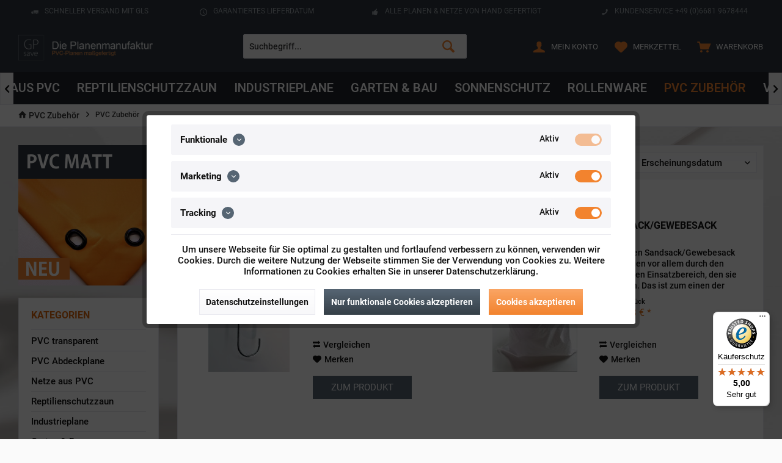

--- FILE ---
content_type: text/html; charset=UTF-8
request_url: https://www.die-planenmanufaktur.de/pvc-zubehoer/
body_size: 30848
content:
<!DOCTYPE html>
<html class="no-js" lang="de" itemscope="itemscope" itemtype="http://schema.org/WebPage">
<head><script>window.dataLayer = window.dataLayer || [];</script><script>window.dataLayer.push({"ecommerce":{"currencyCode":"EUR","impressions":[{"name":"Expanderschlinge mit Spiralhaken schwarz","id":"HO1293","price":0.89,"brand":"Tekoplan GmbH","category":"PVC Zubeh\u00f6r","list":"Category","position":1},{"name":"Sandsack\/Gewebesack weiss","id":"HO1289","price":14.28,"brand":"GPsave GmbH","category":"PVC Zubeh\u00f6r","list":"Category","position":2},{"name":"Bauzaunplane 160g\/m\u00b2 1,76m x 3,41m in gr\u00fcn, schwarz und wei\u00df","id":"HO1261","price":9.49,"brand":"Tekoplan GmbH","category":"PVC Zubeh\u00f6r","list":"Category","position":3},{"name":"Bauzaungewebe Sichtschutz und Windschutz 1,76m x 3,41m","id":"HO1292","price":20.5,"brand":"Tekoplan GmbH","category":"PVC Zubeh\u00f6r","list":"Category","position":4},{"name":"Container\/Anh\u00e4nger Abdecknetz grobmaschig mit Expanderseil","id":"HO1291","price":17.78,"brand":"Tekoplan GmbH","category":"PVC Zubeh\u00f6r","list":"Category","position":5},{"name":"Container\/Anh\u00e4nger Abdecknetz grobmaschig ohne Expanderseil","id":"HO1265","price":14.57,"brand":"Tekoplan GmbH","category":"PVC Zubeh\u00f6r","list":"Category","position":6},{"name":"Container\/Anh\u00e4nger Abdecknetz feinmaschig gr\u00fcn","id":"HO1263","price":30.46,"brand":"Tekoplan GmbH","category":"PVC Zubeh\u00f6r","list":"Category","position":7},{"name":"Jutesack leichte Variante","id":"HO1258","price":13.53,"brand":"GPsave GmbH","category":"PVC Zubeh\u00f6r","list":"Category","position":8},{"name":"Jutesack starke Variante","id":"HO1259","price":14.64,"brand":"Tekoplan GmbH","category":"PVC Zubeh\u00f6r","list":"Category","position":9},{"name":"Brennholzplane gr\u00fcn","id":"HO1260","price":54.62,"brand":"Tekoplan GmbH","category":"PVC Zubeh\u00f6r","list":"Category","position":10},{"name":"Musterplane","id":"HO1153","price":0,"brand":"Tekoplan GmbH","category":"PVC Zubeh\u00f6r","list":"Category","position":11},{"name":"Planenspanner 25cm, schwarz","id":"HO1127","price":2.6,"brand":"Tekoplan GmbH","category":"PVC Zubeh\u00f6r","list":"Category","position":12}]},"google_tag_params":{"ecomm_pagetype":"category","ecomm_prodid":["HO1293","HO1289","HO1261","HO1292","HO1291","HO1265","HO1263","HO1258","HO1259","HO1260","HO1153","HO1127"],"ecomm_category":"PVC Zubeh\u00f6r"}});</script><!-- WbmTagManager -->
<script>
(function(w,d,s,l,i){w[l]=w[l]||[];w[l].push({'gtm.start':new Date().getTime(),event:'gtm.js'});var f=d.getElementsByTagName(s)[0],j=d.createElement(s),dl=l!='dataLayer'?'&l='+l:'';j.async=true;j.src='https://www.googletagmanager.com/gtm.js?id='+i+dl;f.parentNode.insertBefore(j,f);})(window,document,'script','dataLayer','GTM-5GKK847');
</script>
<!-- End WbmTagManager -->
<meta charset="utf-8">
<meta name="author" content="" />
<meta name="robots" content="index,follow" />
<meta name="revisit-after" content="15 days" />
<meta name="keywords" content="" />
<meta name="description" content="Hier finden Sie das passende Zubehör für unsere PVC-Planen und Reptilienschutzzäune." />
<meta property="og:type" content="product" />
<meta property="og:site_name" content="GPSave GmbH" />
<meta property="og:title" content="PVC Zubehör" />
<meta property="og:description" content=" Hier finden Sie das passende Zubehör für unsere PVC-Planen und Reptilienschutzzäune. " />
<meta name="twitter:card" content="product" />
<meta name="twitter:site" content="GPSave GmbH" />
<meta name="twitter:title" content="PVC Zubehör" />
<meta name="twitter:description" content=" Hier finden Sie das passende Zubehör für unsere PVC-Planen und Reptilienschutzzäune. " />
<meta property="og:image" content="https://www.die-planenmanufaktur.de/media/image/28/62/7c/musterbestellung_pvc_plane.jpg" />
<meta name="twitter:image" content="https://www.die-planenmanufaktur.de/media/image/28/62/7c/musterbestellung_pvc_plane.jpg" />
<meta itemprop="copyrightHolder" content="GPSave GmbH" />
<meta itemprop="copyrightYear" content="2014" />
<meta itemprop="isFamilyFriendly" content="True" />
<meta itemprop="image" content="https://www.die-planenmanufaktur.de/media/image/4c/82/3a/die_planenmanufaktur.png" />
<meta name="viewport" content="width=device-width, initial-scale=1.0, user-scalable=no">
<meta name="mobile-web-app-capable" content="yes">
<meta name="apple-mobile-web-app-title" content="GPSave GmbH">
<meta name="apple-mobile-web-app-capable" content="yes">
<meta name="apple-mobile-web-app-status-bar-style" content="default">
<link href="https://fonts.googleapis.com/css?family=Roboto:300,400,600|Roboto:400,600,700" rel="stylesheet">
<link rel="apple-touch-icon-precomposed" href="https://www.die-planenmanufaktur.de/media/image/63/54/8c/favicon.png">
<link rel="shortcut icon" href="https://www.die-planenmanufaktur.de/media/image/63/54/8c/favicon.png">
<meta name="msapplication-navbutton-color" content="#F2832E" />
<meta name="application-name" content="GPSave GmbH" />
<meta name="msapplication-starturl" content="https://www.die-planenmanufaktur.de/" />
<meta name="msapplication-window" content="width=1024;height=768" />
<meta name="msapplication-TileImage" content="/themes/Frontend/Responsive/frontend/_public/src/img/win-tile-image.png">
<meta name="msapplication-TileColor" content="#F2832E">
<meta name="theme-color" content="@brand-primary">
<link rel="canonical" href="https://www.die-planenmanufaktur.de/pvc-zubehoer/" />
<title itemprop="name">PVC Zubehör | GPSave GmbH</title>
<link href="/web/cache/1768645130_6ae388e82e22cfb0597123a8e40ed96a.css" media="all" rel="stylesheet" type="text/css" />
<style type="text/css">
@charset "utf-8";
/* CSS Document */
.product--delivery .delivery--text-more-is-coming {
color:
#39b91e;
font-size: 24px;
}
.panel--body {
padding: 10px 10px 10px 10px;
padding: .625rem .625rem .625rem .625rem;
font-size: 14px;
font-size: .875rem;
line-height: 24px;
line-height: 1.5rem;
display: block;
position: relative;
background-color: #FFF;
}
.footer-main .footer--logo {
padding: 10px 0px 10px 0px;
padding: .625rem 0rem .625rem 0rem;
display: none;
}
#pix_calculations_bottom {
background: #f8f8fa none repeat scroll 0 0;
border: 1px solid #dadae5;
float: left;
margin: 0.825rem 0;
padding: 0.825rem;
width: 100%;
display: none; !important
}
.alert.is--error {
color: #3f4c58;
}
.pixmultiheader {
background: rgb(238, 238, 238);
background: url([data-uri]);
background: -moz-linear-gradient(top, rgba(238, 238, 238, 1) 0%, rgba(204, 204, 204, 1) 100%);
background: -webkit-gradient(linear, left top, left bottom, color-stop(0%, rgba(238, 238, 238, 1)), color-stop(100%, rgba(204, 204, 204, 1)));
background: -webkit-linear-gradient(top, rgba(238, 238, 238, 1) 0%, rgba(204, 204, 204, 1) 100%);
background: -o-linear-gradient(top, rgba(238, 238, 238, 1) 0%, rgba(204, 204, 204, 1) 100%);
background: -ms-linear-gradient(top, rgba(238, 238, 238, 1) 0%, rgba(204, 204, 204, 1) 100%);
background: linear-gradient(to bottom, rgba(238, 238, 238, 1) 0%, rgba(204, 204, 204, 1) 100%);
filter: progid:DXImageTransform.Microsoft.gradient(startColorstr='#eeeeee', endColorstr='#cccccc', GradientType=0);
border: 1px solid #C0C0C0;
color: #666666;
padding: 0.325rem;
text-shadow: 1px 1px 0 #FFFFFF;
margin-bottom: 0;
margin-top: 0;
text-transform: capitalize;
display: none;
}
/* roboto-100 - latin */
@font-face {
font-family: 'Roboto';
font-style: normal;
font-weight: 100;
src: url('https://www.die-planenmanufaktur.de/fonts/roboto-v30-latin-100.eot'); /* IE9 Compat Modes */
src: local(''),
url('https://www.die-planenmanufaktur.de/fonts/roboto-v30-latin-100.eot?#iefix') format('embedded-opentype'), /* IE6-IE8 */
url('https://www.die-planenmanufaktur.de/fonts/roboto-v30-latin-100.woff2') format('woff2'), /* Super Modern Browsers */
url('https://www.die-planenmanufaktur.de/fonts/roboto-v30-latin-100.woff') format('woff'), /* Modern Browsers */
url('https://www.die-planenmanufaktur.de/fonts/roboto-v30-latin-100.ttf') format('truetype'), /* Safari, Android, iOS */
url('https://www.die-planenmanufaktur.de/fonts/roboto-v30-latin-100.svg#Roboto') format('svg'); /* Legacy iOS */
}
/* roboto-100italic - latin */
@font-face {
font-family: 'Roboto';
font-style: italic;
font-weight: 100;
src: url('https://www.die-planenmanufaktur.de/fonts/roboto-v30-latin-100italic.eot'); /* IE9 Compat Modes */
src: local(''),
url('https://www.die-planenmanufaktur.de/fonts/roboto-v30-latin-100italic.eot?#iefix') format('embedded-opentype'), /* IE6-IE8 */
url('https://www.die-planenmanufaktur.de/fonts/roboto-v30-latin-100italic.woff2') format('woff2'), /* Super Modern Browsers */
url('https://www.die-planenmanufaktur.de/fonts/roboto-v30-latin-100italic.woff') format('woff'), /* Modern Browsers */
url('https://www.die-planenmanufaktur.de/fonts/roboto-v30-latin-100italic.ttf') format('truetype'), /* Safari, Android, iOS */
url('https://www.die-planenmanufaktur.de/fonts/roboto-v30-latin-100italic.svg#Roboto') format('svg'); /* Legacy iOS */
}
/* roboto-300 - latin */
@font-face {
font-family: 'Roboto';
font-style: normal;
font-weight: 300;
src: url('https://www.die-planenmanufaktur.de/fonts/roboto-v30-latin-300.eot'); /* IE9 Compat Modes */
src: local(''),
url('https://www.die-planenmanufaktur.de/fonts/roboto-v30-latin-300.eot?#iefix') format('embedded-opentype'), /* IE6-IE8 */
url('https://www.die-planenmanufaktur.de/fonts/roboto-v30-latin-300.woff2') format('woff2'), /* Super Modern Browsers */
url('https://www.die-planenmanufaktur.de/fonts/roboto-v30-latin-300.woff') format('woff'), /* Modern Browsers */
url('https://www.die-planenmanufaktur.de/fonts/roboto-v30-latin-300.ttf') format('truetype'), /* Safari, Android, iOS */
url('https://www.die-planenmanufaktur.de/fonts/roboto-v30-latin-300.svg#Roboto') format('svg'); /* Legacy iOS */
}
/* roboto-300italic - latin */
@font-face {
font-family: 'Roboto';
font-style: italic;
font-weight: 300;
src: url('https://www.die-planenmanufaktur.de/fonts/roboto-v30-latin-300italic.eot'); /* IE9 Compat Modes */
src: local(''),
url('https://www.die-planenmanufaktur.de/fonts/roboto-v30-latin-300italic.eot?#iefix') format('embedded-opentype'), /* IE6-IE8 */
url('https://www.die-planenmanufaktur.de/fonts/roboto-v30-latin-300italic.woff2') format('woff2'), /* Super Modern Browsers */
url('https://www.die-planenmanufaktur.de/fonts/roboto-v30-latin-300italic.woff') format('woff'), /* Modern Browsers */
url('https://www.die-planenmanufaktur.de/fonts/roboto-v30-latin-300italic.ttf') format('truetype'), /* Safari, Android, iOS */
url('https://www.die-planenmanufaktur.de/fonts/roboto-v30-latin-300italic.svg#Roboto') format('svg'); /* Legacy iOS */
}
/* roboto-regular - latin */
@font-face {
font-family: 'Roboto';
font-style: normal;
font-weight: 400;
src: url('https://www.die-planenmanufaktur.de/fonts/roboto-v30-latin-regular.eot'); /* IE9 Compat Modes */
src: local(''),
url('https://www.die-planenmanufaktur.de/fonts/roboto-v30-latin-regular.eot?#iefix') format('embedded-opentype'), /* IE6-IE8 */
url('https://www.die-planenmanufaktur.de/fonts/roboto-v30-latin-regular.woff2') format('woff2'), /* Super Modern Browsers */
url('https://www.die-planenmanufaktur.de/fonts/roboto-v30-latin-regular.woff') format('woff'), /* Modern Browsers */
url('https://www.die-planenmanufaktur.de/fonts/roboto-v30-latin-regular.ttf') format('truetype'), /* Safari, Android, iOS */
url('https://www.die-planenmanufaktur.de/fonts/roboto-v30-latin-regular.svg#Roboto') format('svg'); /* Legacy iOS */
}
/* roboto-italic - latin */
@font-face {
font-family: 'Roboto';
font-style: italic;
font-weight: 400;
src: url('https://www.die-planenmanufaktur.de/fonts/roboto-v30-latin-italic.eot'); /* IE9 Compat Modes */
src: local(''),
url('https://www.die-planenmanufaktur.de/fonts/roboto-v30-latin-italic.eot?#iefix') format('embedded-opentype'), /* IE6-IE8 */
url('https://www.die-planenmanufaktur.de/fonts/roboto-v30-latin-italic.woff2') format('woff2'), /* Super Modern Browsers */
url('https://www.die-planenmanufaktur.de/fonts/roboto-v30-latin-italic.woff') format('woff'), /* Modern Browsers */
url('https://www.die-planenmanufaktur.de/fonts/roboto-v30-latin-italic.ttf') format('truetype'), /* Safari, Android, iOS */
url('https://www.die-planenmanufaktur.de/fonts/roboto-v30-latin-italic.svg#Roboto') format('svg'); /* Legacy iOS */
}
/* roboto-500 - latin */
@font-face {
font-family: 'Roboto';
font-style: normal;
font-weight: 500;
src: url('https://www.die-planenmanufaktur.de/fonts/roboto-v30-latin-500.eot'); /* IE9 Compat Modes */
src: local(''),
url('https://www.die-planenmanufaktur.de/fonts/roboto-v30-latin-500.eot?#iefix') format('embedded-opentype'), /* IE6-IE8 */
url('https://www.die-planenmanufaktur.de/fonts/roboto-v30-latin-500.woff2') format('woff2'), /* Super Modern Browsers */
url('https://www.die-planenmanufaktur.de/fonts/roboto-v30-latin-500.woff') format('woff'), /* Modern Browsers */
url('https://www.die-planenmanufaktur.de/fonts/roboto-v30-latin-500.ttf') format('truetype'), /* Safari, Android, iOS */
url('https://www.die-planenmanufaktur.de/fonts/roboto-v30-latin-500.svg#Roboto') format('svg'); /* Legacy iOS */
}
/* roboto-500italic - latin */
@font-face {
font-family: 'Roboto';
font-style: italic;
font-weight: 500;
src: url('https://www.die-planenmanufaktur.de/fonts/roboto-v30-latin-500italic.eot'); /* IE9 Compat Modes */
src: local(''),
url('https://www.die-planenmanufaktur.de/fonts/roboto-v30-latin-500italic.eot?#iefix') format('embedded-opentype'), /* IE6-IE8 */
url('https://www.die-planenmanufaktur.de/fonts/roboto-v30-latin-500italic.woff2') format('woff2'), /* Super Modern Browsers */
url('https://www.die-planenmanufaktur.de/fonts/roboto-v30-latin-500italic.woff') format('woff'), /* Modern Browsers */
url('https://www.die-planenmanufaktur.de/fonts/roboto-v30-latin-500italic.ttf') format('truetype'), /* Safari, Android, iOS */
url('https://www.die-planenmanufaktur.de/fonts/roboto-v30-latin-500italic.svg#Roboto') format('svg'); /* Legacy iOS */
}
/* roboto-700 - latin */
@font-face {
font-family: 'Roboto';
font-style: normal;
font-weight: 700;
src: url('https://www.die-planenmanufaktur.de/fonts/roboto-v30-latin-700.eot'); /* IE9 Compat Modes */
src: local(''),
url('https://www.die-planenmanufaktur.de/fonts/roboto-v30-latin-700.eot?#iefix') format('embedded-opentype'), /* IE6-IE8 */
url('https://www.die-planenmanufaktur.de/fonts/roboto-v30-latin-700.woff2') format('woff2'), /* Super Modern Browsers */
url('https://www.die-planenmanufaktur.de/fonts/roboto-v30-latin-700.woff') format('woff'), /* Modern Browsers */
url('https://www.die-planenmanufaktur.de/fonts/roboto-v30-latin-700.ttf') format('truetype'), /* Safari, Android, iOS */
url('https://www.die-planenmanufaktur.de/fonts/roboto-v30-latin-700.svg#Roboto') format('svg'); /* Legacy iOS */
}
/* roboto-700italic - latin */
@font-face {
font-family: 'Roboto';
font-style: italic;
font-weight: 700;
src: url('https://www.die-planenmanufaktur.de/fonts/roboto-v30-latin-700italic.eot'); /* IE9 Compat Modes */
src: local(''),
url('https://www.die-planenmanufaktur.de/fonts/roboto-v30-latin-700italic.eot?#iefix') format('embedded-opentype'), /* IE6-IE8 */
url('https://www.die-planenmanufaktur.de/fonts/roboto-v30-latin-700italic.woff2') format('woff2'), /* Super Modern Browsers */
url('https://www.die-planenmanufaktur.de/fonts/roboto-v30-latin-700italic.woff') format('woff'), /* Modern Browsers */
url('https://www.die-planenmanufaktur.de/fonts/roboto-v30-latin-700italic.ttf') format('truetype'), /* Safari, Android, iOS */
url('https://www.die-planenmanufaktur.de/fonts/roboto-v30-latin-700italic.svg#Roboto') format('svg'); /* Legacy iOS */
}
/* roboto-900 - latin */
@font-face {
font-family: 'Roboto';
font-style: normal;
font-weight: 900;
src: url('https://www.die-planenmanufaktur.de/fonts/roboto-v30-latin-900.eot'); /* IE9 Compat Modes */
src: local(''),
url('https://www.die-planenmanufaktur.de/fonts/roboto-v30-latin-900.eot?#iefix') format('embedded-opentype'), /* IE6-IE8 */
url('https://www.die-planenmanufaktur.de/fonts/roboto-v30-latin-900.woff2') format('woff2'), /* Super Modern Browsers */
url('https://www.die-planenmanufaktur.de/fonts/roboto-v30-latin-900.woff') format('woff'), /* Modern Browsers */
url('https://www.die-planenmanufaktur.de/fonts/roboto-v30-latin-900.ttf') format('truetype'), /* Safari, Android, iOS */
url('https://www.die-planenmanufaktur.de/fonts/roboto-v30-latin-900.svg#Roboto') format('svg'); /* Legacy iOS */
}
/* roboto-900italic - latin */
@font-face {
font-family: 'Roboto';
font-style: italic;
font-weight: 900;
src: url('https://www.die-planenmanufaktur.de/fonts/roboto-v30-latin-900italic.eot'); /* IE9 Compat Modes */
src: local(''),
url('https://www.die-planenmanufaktur.de/fonts/roboto-v30-latin-900italic.eot?#iefix') format('embedded-opentype'), /* IE6-IE8 */
url('https://www.die-planenmanufaktur.de/fonts/roboto-v30-latin-900italic.woff2') format('woff2'), /* Super Modern Browsers */
url('https://www.die-planenmanufaktur.de/fonts/roboto-v30-latin-900italic.woff') format('woff'), /* Modern Browsers */
url('https://www.die-planenmanufaktur.de/fonts/roboto-v30-latin-900italic.ttf') format('truetype'), /* Safari, Android, iOS */
url('https://www.die-planenmanufaktur.de/fonts/roboto-v30-latin-900italic.svg#Roboto') format('svg'); /* Legacy iOS */
}
/* oswald-200 - latin */
@font-face {
font-family: 'Oswald';
font-style: normal;
font-weight: 200;
src: url('https://www.die-planenmanufaktur.de/fonts/oswald-v49-latin-200.eot'); /* IE9 Compat Modes */
src: local(''),
url('https://www.die-planenmanufaktur.de/fonts/oswald-v49-latin-200.eot?#iefix') format('embedded-opentype'), /* IE6-IE8 */
url('https://www.die-planenmanufaktur.de/fonts/oswald-v49-latin-200.woff2') format('woff2'), /* Super Modern Browsers */
url('https://www.die-planenmanufaktur.de/fonts/oswald-v49-latin-200.woff') format('woff'), /* Modern Browsers */
url('https://www.die-planenmanufaktur.de/fonts/oswald-v49-latin-200.ttf') format('truetype'), /* Safari, Android, iOS */
url('https://www.die-planenmanufaktur.de/fonts/oswald-v49-latin-200.svg#Oswald') format('svg'); /* Legacy iOS */
}
/* oswald-300 - latin */
@font-face {
font-family: 'Oswald';
font-style: normal;
font-weight: 300;
src: url('https://www.die-planenmanufaktur.de/fonts/oswald-v49-latin-300.eot'); /* IE9 Compat Modes */
src: local(''),
url('https://www.die-planenmanufaktur.de/fonts/oswald-v49-latin-300.eot?#iefix') format('embedded-opentype'), /* IE6-IE8 */
url('https://www.die-planenmanufaktur.de/fonts/oswald-v49-latin-300.woff2') format('woff2'), /* Super Modern Browsers */
url('https://www.die-planenmanufaktur.de/fonts/oswald-v49-latin-300.woff') format('woff'), /* Modern Browsers */
url('https://www.die-planenmanufaktur.de/fonts/oswald-v49-latin-300.ttf') format('truetype'), /* Safari, Android, iOS */
url('https://www.die-planenmanufaktur.de/fonts/oswald-v49-latin-300.svg#Oswald') format('svg'); /* Legacy iOS */
}
/* oswald-regular - latin */
@font-face {
font-family: 'Oswald';
font-style: normal;
font-weight: 400;
src: url('https://www.die-planenmanufaktur.de/fonts/oswald-v49-latin-regular.eot'); /* IE9 Compat Modes */
src: local(''),
url('https://www.die-planenmanufaktur.de/fonts/oswald-v49-latin-regular.eot?#iefix') format('embedded-opentype'), /* IE6-IE8 */
url('https://www.die-planenmanufaktur.de/fonts/oswald-v49-latin-regular.woff2') format('woff2'), /* Super Modern Browsers */
url('https://www.die-planenmanufaktur.de/fonts/oswald-v49-latin-regular.woff') format('woff'), /* Modern Browsers */
url('https://www.die-planenmanufaktur.de/fonts/oswald-v49-latin-regular.ttf') format('truetype'), /* Safari, Android, iOS */
url('https://www.die-planenmanufaktur.de/fonts/oswald-v49-latin-regular.svg#Oswald') format('svg'); /* Legacy iOS */
}
/* oswald-500 - latin */
@font-face {
font-family: 'Oswald';
font-style: normal;
font-weight: 500;
src: url('https://www.die-planenmanufaktur.de/fonts/oswald-v49-latin-500.eot'); /* IE9 Compat Modes */
src: local(''),
url('https://www.die-planenmanufaktur.de/fonts/oswald-v49-latin-500.eot?#iefix') format('embedded-opentype'), /* IE6-IE8 */
url('https://www.die-planenmanufaktur.de/fonts/oswald-v49-latin-500.woff2') format('woff2'), /* Super Modern Browsers */
url('https://www.die-planenmanufaktur.de/fonts/oswald-v49-latin-500.woff') format('woff'), /* Modern Browsers */
url('https://www.die-planenmanufaktur.de/fonts/oswald-v49-latin-500.ttf') format('truetype'), /* Safari, Android, iOS */
url('https://www.die-planenmanufaktur.de/fonts/oswald-v49-latin-500.svg#Oswald') format('svg'); /* Legacy iOS */
}
/* oswald-600 - latin */
@font-face {
font-family: 'Oswald';
font-style: normal;
font-weight: 600;
src: url('https://www.die-planenmanufaktur.de/fonts/oswald-v49-latin-600.eot'); /* IE9 Compat Modes */
src: local(''),
url('https://www.die-planenmanufaktur.de/fonts/oswald-v49-latin-600.eot?#iefix') format('embedded-opentype'), /* IE6-IE8 */
url('https://www.die-planenmanufaktur.de/fonts/oswald-v49-latin-600.woff2') format('woff2'), /* Super Modern Browsers */
url('https://www.die-planenmanufaktur.de/fonts/oswald-v49-latin-600.woff') format('woff'), /* Modern Browsers */
url('https://www.die-planenmanufaktur.de/fonts/oswald-v49-latin-600.ttf') format('truetype'), /* Safari, Android, iOS */
url('https://www.die-planenmanufaktur.de/fonts/oswald-v49-latin-600.svg#Oswald') format('svg'); /* Legacy iOS */
}
/* oswald-700 - latin */
@font-face {
font-family: 'Oswald';
font-style: normal;
font-weight: 700;
src: url('https://www.die-planenmanufaktur.de/fonts/oswald-v49-latin-700.eot'); /* IE9 Compat Modes */
src: local(''),
url('https://www.die-planenmanufaktur.de/fonts/oswald-v49-latin-700.eot?#iefix') format('embedded-opentype'), /* IE6-IE8 */
url('https://www.die-planenmanufaktur.de/fonts/oswald-v49-latin-700.woff2') format('woff2'), /* Super Modern Browsers */
url('https://www.die-planenmanufaktur.de/fonts/oswald-v49-latin-700.woff') format('woff'), /* Modern Browsers */
url('https://www.die-planenmanufaktur.de/fonts/oswald-v49-latin-700.ttf') format('truetype'), /* Safari, Android, iOS */
url('https://www.die-planenmanufaktur.de/fonts/oswald-v49-latin-700.svg#Oswald') format('svg'); /* Legacy iOS */
}
.tag-cloud {
display: flex;
flex-wrap: wrap;
gap: 10px;
}
.tag-cloud a {
text-decoration: none;
color: #333;
font-family: sans-serif;
transition: color 0.2s;
}
.tag-cloud a:hover {
color: #0073e6;
}
.tag-size-1 { font-size: 0.9rem; }
.tag-size-2 { font-size: 1.1rem; }
.tag-size-3 { font-size: 1.3rem; }
.tag-size-4 { font-size: 1.5rem; }
.tag-size-5 { font-size: 1.7rem; font-weight: bold; }
</style>
<style type="text/css">
body {
background-image: url(https://www.die-planenmanufaktur.de/media/image/0f/9a/24/gpsave_pvc_planen_tarnsparente_pvc_planen.jpg);
-webkit-background-size: cover;
-moz-background-size: cover;
-o-background-size: cover;
background-size: cover;
background-position: center center;
background-repeat: repeat;
background-attachment: fixed;
background-color: 0;
}
</style>
<script src="/themes/Frontend/Responsive/frontend/_public/src/js/vendors/modernizr/modernizr.custom.35977.js"></script>
<script type="text/javascript">
var premsAutoCompleteGoogleApiKey = "",
premsAutoCompleteDisableButtonOnError = "",
premsAutoCompleteMailgunApiKey = "",
premsAutoCompleteLanguage = "",
premsAutoCompleteNumberSuggestions = "",
premsAutoCompleteRepositionZipStreet = "",
premsAutoCompleteFirstLetterUppercase = "",
premsAutoCompleteSecondLetterUppercaseStreet = "",
premsAutoCompleteStreetNoUppercaseChange = "",
premsAutoCompleteCityNoUppercaseChange = "",
premsAutoCompleteValidateStreetNumber = "",
premsAutoCompleteValidateStreetNumberRegex = ,
premsAutoCompleteEverytimeSetZipCityCountry = "",
premsAutoCompleteStreetNumberErrorMsg = "Bitte Hausnummer angeben",
premsAutoCompleteStreetErrorMsg = "Die gewählte Strasse wurde nicht gefunden. Bitte prüfen Sie ob Plz, Ort, Strasse und Land korrekt angegeben wurden.",
premsAutoCompleteZipErrorMsg = "Bitte prüfen ob PLZ korrekt ist und ein passendes Land gewählt wurde.",
premsAutoCompleteCityErrorMsg = "Bitte gültige Stadt angeben",
premsAutoCompletePhoneValidationRegex = ,
premsAutoCompleteValidatePhone = "",
premsAutoCompleteValidateAddressExistence = "",
premsAutoCompleteShowPasswordStrength = "",
premsAutoCompletePhoneNumberErrorMsg = "Die Telefonnummer muss mit einer 0 beginnen und mindestens 5 Zeichen (Zahlen und - sind erlaubt) enthalten",
premsAutoCompleteEmailErrorMsg = "Die eingegebenen E-Mail Adresse scheint fehlerhaft zu sein",
premsAutoCompleteDidYouMeanMsg = "Meinten Sie: ",
premsAutoCompleteWidget = "/Widgets/PremsAutoComplete/validateAddressExistence";
</script>
<script type="text/javascript" src="//maps.googleapis.com/maps/api/js?key=&language=&libraries=places"></script>
<script type="text/javascript">
var isPixelmulti = "false";
</script>
<script type="text/javascript">
var _gaq = _gaq || [];
_gaq.push(['_setAccount', "UA-32231973-43"]);
_gaq.push(['_gat._anonymizeIp']);
_gaq.push(['_trackPageview']);
(function() {
var ga = document.createElement('script');
ga.type = 'text/javascript';
ga.async = true;
ga.src = ('https:' == document.location.protocol ? 'https://ssl' : 'http://www') + '.google-analytics.com/ga.js';
(document.getElementsByTagName('head')[0] || document.getElementsByTagName('body')[0]).appendChild(ga);
})();
</script>
</head>
<body class=" is--ctl-listing is--act-index
layout-fullwidth-boxed
gwfont1 	gwfont2
headtyp-3
no-sticky tcinntheme themeware-strong
">
<div class="swag-cookie-permission" data-cookieForwardTo="" data-shopId="1" data-cookiePermissionUrl="/widgets/SwagCookiePermission/isAffectedUser" data-cookieMode="">
<div class="cookie-bar" style="display: none;">
<p class="bar--paragraph">Diese Seite benötigt Cookies. Sind Sie mit der Nutzung von Cookies einverstanden?
<a href="#" class="cp-enable cp-btn" title="Ja">
<span class="cp-yes-icon cp-icon"></span>
<span class="cp-btn-label">Ja</span>
</a>
<a href="#" class="cp-disable  cp-btn" title="Nein">
<span class="cp-no-icon cp-icon"></span>
<span class="cp-btn-label">Nein</span>
</a>
</p>
</div>
</div>
<div class="page-wrap">
<noscript class="noscript-main">
<div class="alert is--warning">
<div class="alert--icon">
<i class="icon--element icon--warning"></i>
</div>
<div class="alert--content">
Um GPSave&#x20;GmbH in vollem Umfang nutzen zu k&ouml;nnen, empfehlen wir Ihnen Javascript in Ihrem Browser zu aktiveren.
</div>
</div>
<!-- WbmTagManager (noscript) -->
<iframe src="https://www.googletagmanager.com/ns.html?id=GTM-5GKK847"
        height="0" width="0" style="display:none;visibility:hidden"></iframe>
<!-- End WbmTagManager (noscript) --></noscript>
<header class="header-main mobil-usp">
<div class="topbar--features">
<div>
<div class="feature-1 b280 b478 b767 b1023 b1259"><i class="icon--truck"></i><span>schneller Versand mit GLS</span></div>
<div class="feature-2 b767 b1023 b1259"><i class="icon--clock"></i><span>Garantiertes Lieferdatum</span></div>
<div class="feature-3 b1023 b1259"><i class="icon--thumbsup"></i><span>Alle Planen & Netze von Hand gefertigt</span></div>
<div class="feature-4 b1259"><i class="icon--phone"></i><span>Kundenservice +49 (0)6681 9678444</span></div>
</div>
</div>
<div class="topbar top-bar cart-price-hide">
<div class="top-bar--navigation" role="menubar">

    



    

</div>
<div class="header-container">
<div class="header-logo-and-suche">
<div class="logo hover-typ-1" role="banner">
<a class="logo--link" href="https://www.die-planenmanufaktur.de/" title="GPSave GmbH - zur Startseite wechseln">
<picture>
<source srcset="https://www.die-planenmanufaktur.de/media/image/4c/82/3a/die_planenmanufaktur.png" media="(min-width: 78.75em)">
<source srcset="https://www.die-planenmanufaktur.de/media/image/4c/82/3a/die_planenmanufaktur.png" media="(min-width: 64em)">
<source srcset="https://www.die-planenmanufaktur.de/media/image/4c/82/3a/die_planenmanufaktur.png" media="(min-width: 48em)">
<img srcset="https://www.die-planenmanufaktur.de/media/image/4c/82/3a/die_planenmanufaktur.png" alt="GPSave GmbH - zur Startseite wechseln" />
</picture>
</a>
</div>
</div>
<div id="header--searchform" data-search="true" aria-haspopup="true">
<form action="/search" method="get" class="main-search--form">
<input type="search" name="sSearch" class="main-search--field" autocomplete="off" autocapitalize="off" placeholder="Suchbegriff..." maxlength="30" />
<button type="submit" class="main-search--button">
<i class="icon--search"></i>
<span class="main-search--text"></span>
</button>
<div class="form--ajax-loader">&nbsp;</div>
</form>
<div class="main-search--results"></div>
</div>
<div class="notepad-and-cart top-bar--navigation">






	<div class="navigation--entry entry--cart" role="menuitem">
		<a class="is--icon-left cart--link titletooltip" href="https://www.die-planenmanufaktur.de/checkout/cart" title="Warenkorb">
			<i class="icon--basket"></i>
			<span class="cart--display">
									Warenkorb
							</span>
            <span class="badge is--minimal cart--quantity is--hidden">0</span>
					</a>
		<div class="ajax-loader">&nbsp;</div>
	</div>




	<div class="navigation--entry entry--notepad" role="menuitem">
		<a href="https://www.die-planenmanufaktur.de/note" title="Merkzettel">
			<i class="icon--heart"></i>
						<span class="notepad--name">
				Merkzettel
			</span>
		</a>
	</div>





	
<div class="navigation--entry entry--compare is--hidden" role="menuitem" aria-haspopup="true" data-drop-down-menu="true">
<div>
    

</div>
</div>
<div class="navigation--entry entry--account" role="menuitem">
<a href="https://www.die-planenmanufaktur.de/account" title="Mein Konto" class="entry--link account--link">
<span class="account--display">
<i class="icon--account"></i> <span class="name--account">Mein Konto
</span>
</a>
</div>
</div>
<div class="navigation--entry entry--menu-left" role="menuitem">
<a class="entry--link entry--trigger is--icon-left" href="#offcanvas--left" data-offcanvas="true" data-offCanvasSelector=".sidebar-main">
<i class="icon--menu"></i> <span class="menu--name">Menü</span>
</a>
</div>
</div>
</div>
<div class="headbar colorwhite">
<nav class="navigation-main hide-kategorie-button hover-typ-2 font-family-sekundary" data-tc-menu-headline="false" data-tc-menu-text="false">
<div data-menu-scroller="true" data-listSelector=".navigation--list.container" data-viewPortSelector=".navigation--list-wrapper" data-stickyMenu="true" data-stickyMenuTablet="0" data-stickyMenuPhone="0" data-stickyMenuPosition="400" data-stickyMenuDuration="300" >
<div class="navigation--list-wrapper">
<ul class="navigation--list container" role="menubar" itemscope="itemscope" itemtype="http://schema.org/SiteNavigationElement">
<li class="navigation--entry is--home homeiconlink" role="menuitem">
<a class="navigation--link is--first" href="https://www.die-planenmanufaktur.de/" title="Home" itemprop="url">
<i itemprop="name" class="icon--house"></i>
</a>
</li><li class="navigation--entry" role="menuitem"><a class="navigation--link" href="https://www.die-planenmanufaktur.de/pvc-transparent/" title="PVC transparent" itemprop="url"><span itemprop="name">PVC transparent</span></a></li><li class="navigation--entry" role="menuitem"><a class="navigation--link" href="https://www.die-planenmanufaktur.de/pvc-abdeckplane/" title="PVC Abdeckplane" itemprop="url"><span itemprop="name">PVC Abdeckplane</span></a></li><li class="navigation--entry" role="menuitem"><a class="navigation--link" href="https://www.die-planenmanufaktur.de/netze-aus-pvc/" title="Netze aus PVC" itemprop="url"><span itemprop="name">Netze aus PVC</span></a></li><li class="navigation--entry" role="menuitem"><a class="navigation--link" href="https://www.die-planenmanufaktur.de/reptilienschutzzaun/" title="Reptilienschutzzaun" itemprop="url"><span itemprop="name">Reptilienschutzzaun</span></a></li><li class="navigation--entry" role="menuitem"><a class="navigation--link" href="https://www.die-planenmanufaktur.de/industrieplane/" title="Industrieplane" itemprop="url"><span itemprop="name">Industrieplane</span></a></li><li class="navigation--entry" role="menuitem"><a class="navigation--link" href="https://www.die-planenmanufaktur.de/garten-bau/" title="Garten & Bau" itemprop="url"><span itemprop="name">Garten & Bau</span></a></li><li class="navigation--entry" role="menuitem"><a class="navigation--link" href="https://www.die-planenmanufaktur.de/sonnenschutz/" title="Sonnenschutz" itemprop="url"><span itemprop="name">Sonnenschutz</span></a></li><li class="navigation--entry" role="menuitem"><a class="navigation--link" href="https://www.die-planenmanufaktur.de/rollenware/" title="Rollenware" itemprop="url"><span itemprop="name">Rollenware</span></a></li><li class="navigation--entry is--active" role="menuitem"><a class="navigation--link is--active" href="https://www.die-planenmanufaktur.de/pvc-zubehoer/" title="PVC Zubehör" itemprop="url"><span itemprop="name">PVC Zubehör</span></a></li><li class="navigation--entry" role="menuitem"><a class="navigation--link" href="https://www.die-planenmanufaktur.de/virenschutz/" title="Virenschutz" itemprop="url"><span itemprop="name">Virenschutz</span></a></li><li class="navigation--entry" role="menuitem"><a class="navigation--link" href="https://www.die-planenmanufaktur.de/individuelles/" title="Individuelles" itemprop="url"><span itemprop="name">Individuelles</span></a></li><li class="navigation--entry" role="menuitem"><a class="navigation--link" href="https://www.die-planenmanufaktur.de/bildergalerie/" title="Bildergalerie" itemprop="url"><span itemprop="name">Bildergalerie</span></a></li>            </ul>
</div>
<div class="advanced-menu" data-advanced-menu="true" data-hoverDelay="250">
<div class="menu--container">
<div class="button-container">
<a href="https://www.die-planenmanufaktur.de/pvc-transparent/" class="button--category" title="Zur Kategorie PVC transparent">
<i class="icon--arrow-right"></i>
Zur Kategorie PVC transparent
</a>
<span class="button--close">
<i class="icon--cross"></i>
</span>
</div>
<div class="content--wrapper has--content has--teaser">
<ul class="menu--list menu--level-0 columns--3" style="width: 75%;">
<li class="menu--list-item item--level-0" style="width: 100%">
<a href="https://www.die-planenmanufaktur.de/pvc-transparent/pvc-plane-transparent-mit-farbigem-saum/" class="menu--list-item-link" title="PVC Plane transparent mit farbigem Saum">PVC Plane transparent mit farbigem Saum</a>
<ul class="menu--list menu--level-1 columns--3">
<li class="menu--list-item item--level-1">
<a href="https://www.die-planenmanufaktur.de/pvc-transparent/pvc-plane-transparent-mit-farbigem-saum/mit-saum-und-ohne-oesen/" class="menu--list-item-link" title="mit Saum und ohne Ösen">mit Saum und ohne Ösen</a>
</li>
<li class="menu--list-item item--level-1">
<a href="https://www.die-planenmanufaktur.de/pvc-transparent/pvc-plane-transparent-mit-farbigem-saum/mit-saum-und-oesen-alle-50cm/" class="menu--list-item-link" title="mit Saum und Ösen alle 50cm">mit Saum und Ösen alle 50cm</a>
</li>
<li class="menu--list-item item--level-1">
<a href="https://www.die-planenmanufaktur.de/pvc-transparent/pvc-plane-transparent-mit-farbigem-saum/mit-saum-und-oesen-alle-1m/" class="menu--list-item-link" title="mit Saum und Ösen alle 1m">mit Saum und Ösen alle 1m</a>
</li>
<li class="menu--list-item item--level-1">
<a href="https://www.die-planenmanufaktur.de/pvc-transparent/pvc-plane-transparent-mit-farbigem-saum/mit-saum-und-ovaloesen-mit-drehwirb.-alle-50cm/" class="menu--list-item-link" title="mit Saum und Ovalösen mit Drehwirb. alle 50cm">mit Saum und Ovalösen mit Drehwirb. alle 50cm</a>
</li>
<li class="menu--list-item item--level-1">
<a href="https://www.die-planenmanufaktur.de/pvc-transparent/pvc-plane-transparent-mit-farbigem-saum/mit-saum-und-ovaloesen-mit-drehwirb.-alle-1m/" class="menu--list-item-link" title="mit Saum und Ovalösen mit Drehwirb. alle 1m">mit Saum und Ovalösen mit Drehwirb. alle 1m</a>
</li>
</ul>
</li>
<li class="menu--list-item item--level-0" style="width: 100%">
<a href="https://www.die-planenmanufaktur.de/pvc-transparent/pvc-plane-transparent/" class="menu--list-item-link" title="PVC Plane transparent">PVC Plane transparent</a>
</li>
<li class="menu--list-item item--level-0" style="width: 100%">
<a href="https://www.die-planenmanufaktur.de/pvc-transparent/lamellenvorhang/" class="menu--list-item-link" title="Lamellenvorhang">Lamellenvorhang</a>
</li>
<li class="menu--list-item item--level-0" style="width: 100%">
<a href="https://www.die-planenmanufaktur.de/pvc-transparent/pvc-rollen-transparentklar/" class="menu--list-item-link" title="PVC Rollen transparent/klar">PVC Rollen transparent/klar</a>
</li>
<li class="menu--list-item item--level-0" style="width: 100%">
<a href="https://www.die-planenmanufaktur.de/pvc-transparent/tischdecke-transparent/" class="menu--list-item-link" title="Tischdecke transparent">Tischdecke transparent</a>
</li>
</ul>
<div class="menu--delimiter" style="right: 25%;"></div>
<div class="menu--teaser" style="width: 25%;">
<a href="https://www.die-planenmanufaktur.de/pvc-transparent/" title="Zur Kategorie PVC transparent" class="teaser--image" style="background-image: url(https://www.die-planenmanufaktur.de/media/image/49/b3/26/pvc_klar_ohne_saum.jpg);"></a>
<div class="teaser--text">
Die wichtigsten Eigenschaften transparenter PVC-Planen
Transparente PVC-Planen  zeichnen sich durch zahlreiche Eigenschaften aus, die sie so vielseitig und beliebt machen. Die hohe Materialqualität sorgt dafür, dass sie nicht nur wetterfest,...
<a class="teaser--text-link" href="https://www.die-planenmanufaktur.de/pvc-transparent/" title="mehr erfahren">
mehr erfahren
</a>
</div>
</div>
</div>
</div>
<div class="menu--container">
<div class="button-container">
<a href="https://www.die-planenmanufaktur.de/pvc-abdeckplane/" class="button--category" title="Zur Kategorie PVC Abdeckplane">
<i class="icon--arrow-right"></i>
Zur Kategorie PVC Abdeckplane
</a>
<span class="button--close">
<i class="icon--cross"></i>
</span>
</div>
<div class="content--wrapper has--content has--teaser">
<ul class="menu--list menu--level-0 columns--3" style="width: 75%;">
<li class="menu--list-item item--level-0" style="width: 100%">
<a href="https://www.die-planenmanufaktur.de/pvc-abdeckplane/exklusive-pvc-planen-matt/" class="menu--list-item-link" title="Exklusive PVC Planen matt">Exklusive PVC Planen matt</a>
<ul class="menu--list menu--level-1 columns--3">
<li class="menu--list-item item--level-1">
<a href="https://www.die-planenmanufaktur.de/pvc-abdeckplane/exklusive-pvc-planen-matt/purpurrot/" class="menu--list-item-link" title="purpurrot">purpurrot</a>
</li>
<li class="menu--list-item item--level-1">
<a href="https://www.die-planenmanufaktur.de/pvc-abdeckplane/exklusive-pvc-planen-matt/orange-hell/" class="menu--list-item-link" title="orange hell">orange hell</a>
</li>
<li class="menu--list-item item--level-1">
<a href="https://www.die-planenmanufaktur.de/pvc-abdeckplane/exklusive-pvc-planen-matt/grasgruen/" class="menu--list-item-link" title="grasgrün">grasgrün</a>
</li>
<li class="menu--list-item item--level-1">
<a href="https://www.die-planenmanufaktur.de/pvc-abdeckplane/exklusive-pvc-planen-matt/weiss/" class="menu--list-item-link" title="weiß">weiß</a>
</li>
<li class="menu--list-item item--level-1">
<a href="https://www.die-planenmanufaktur.de/pvc-abdeckplane/exklusive-pvc-planen-matt/cremeweiss/" class="menu--list-item-link" title="cremeweiß">cremeweiß</a>
</li>
<li class="menu--list-item item--level-1">
<a href="https://www.die-planenmanufaktur.de/pvc-abdeckplane/exklusive-pvc-planen-matt/taubenblau/" class="menu--list-item-link" title="taubenblau">taubenblau</a>
</li>
<li class="menu--list-item item--level-1">
<a href="https://www.die-planenmanufaktur.de/pvc-abdeckplane/exklusive-pvc-planen-matt/beige-dunkel/" class="menu--list-item-link" title="beige dunkel">beige dunkel</a>
</li>
<li class="menu--list-item item--level-1">
<a href="https://www.die-planenmanufaktur.de/pvc-abdeckplane/exklusive-pvc-planen-matt/beige/" class="menu--list-item-link" title="beige">beige</a>
</li>
<li class="menu--list-item item--level-1">
<a href="https://www.die-planenmanufaktur.de/pvc-abdeckplane/exklusive-pvc-planen-matt/ton/" class="menu--list-item-link" title="ton">ton</a>
</li>
<li class="menu--list-item item--level-1">
<a href="https://www.die-planenmanufaktur.de/pvc-abdeckplane/exklusive-pvc-planen-matt/sand/" class="menu--list-item-link" title="sand">sand</a>
</li>
<li class="menu--list-item item--level-1">
<a href="https://www.die-planenmanufaktur.de/pvc-abdeckplane/exklusive-pvc-planen-matt/hellgrau/" class="menu--list-item-link" title="hellgrau">hellgrau</a>
</li>
<li class="menu--list-item item--level-1">
<a href="https://www.die-planenmanufaktur.de/pvc-abdeckplane/exklusive-pvc-planen-matt/dunkelgrau/" class="menu--list-item-link" title="dunkelgrau">dunkelgrau</a>
</li>
<li class="menu--list-item item--level-1">
<a href="https://www.die-planenmanufaktur.de/pvc-abdeckplane/exklusive-pvc-planen-matt/schwarz/" class="menu--list-item-link" title="schwarz">schwarz</a>
</li>
<li class="menu--list-item item--level-1">
<a href="https://www.die-planenmanufaktur.de/pvc-abdeckplane/exklusive-pvc-planen-matt/steingrau/" class="menu--list-item-link" title="steingrau">steingrau</a>
</li>
<li class="menu--list-item item--level-1">
<a href="https://www.die-planenmanufaktur.de/pvc-abdeckplane/exklusive-pvc-planen-matt/olivgruen/" class="menu--list-item-link" title="olivgrün">olivgrün</a>
</li>
<li class="menu--list-item item--level-1">
<a href="https://www.die-planenmanufaktur.de/pvc-abdeckplane/exklusive-pvc-planen-matt/anthrazit/" class="menu--list-item-link" title="anthrazit">anthrazit</a>
</li>
</ul>
</li>
<li class="menu--list-item item--level-0" style="width: 100%">
<a href="https://www.die-planenmanufaktur.de/pvc-abdeckplane/pvc-planen-glaenzend/" class="menu--list-item-link" title="PVC Planen glänzend">PVC Planen glänzend</a>
<ul class="menu--list menu--level-1 columns--3">
<li class="menu--list-item item--level-1">
<a href="https://www.die-planenmanufaktur.de/pvc-abdeckplane/pvc-planen-glaenzend/transluzent/" class="menu--list-item-link" title="Transluzent">Transluzent</a>
</li>
<li class="menu--list-item item--level-1">
<a href="https://www.die-planenmanufaktur.de/pvc-abdeckplane/pvc-planen-glaenzend/braun-ral-8017/" class="menu--list-item-link" title="Braun RAL 8017">Braun RAL 8017</a>
</li>
<li class="menu--list-item item--level-1">
<a href="https://www.die-planenmanufaktur.de/pvc-abdeckplane/pvc-planen-glaenzend/gelb-ral-1003/" class="menu--list-item-link" title="Gelb RAL 1003">Gelb RAL 1003</a>
</li>
<li class="menu--list-item item--level-1">
<a href="https://www.die-planenmanufaktur.de/pvc-abdeckplane/pvc-planen-glaenzend/grau-ral-7035/" class="menu--list-item-link" title="Grau RAL 7035">Grau RAL 7035</a>
</li>
<li class="menu--list-item item--level-1">
<a href="https://www.die-planenmanufaktur.de/pvc-abdeckplane/pvc-planen-glaenzend/staubgrau-ral-7037/" class="menu--list-item-link" title="Staubgrau RAL 7037">Staubgrau RAL 7037</a>
</li>
<li class="menu--list-item item--level-1">
<a href="https://www.die-planenmanufaktur.de/pvc-abdeckplane/pvc-planen-glaenzend/dunkelgrau-ral-7038/" class="menu--list-item-link" title="Dunkelgrau RAL 7038">Dunkelgrau RAL 7038</a>
</li>
<li class="menu--list-item item--level-1">
<a href="https://www.die-planenmanufaktur.de/pvc-abdeckplane/pvc-planen-glaenzend/moosgruen-ral-6005/" class="menu--list-item-link" title="Moosgrün RAL 6005">Moosgrün RAL 6005</a>
</li>
<li class="menu--list-item item--level-1">
<a href="https://www.die-planenmanufaktur.de/pvc-abdeckplane/pvc-planen-glaenzend/orange-ral-2004/" class="menu--list-item-link" title="Orange RAL 2004">Orange RAL 2004</a>
</li>
<li class="menu--list-item item--level-1">
<a href="https://www.die-planenmanufaktur.de/pvc-abdeckplane/pvc-planen-glaenzend/rot-ral-3002/" class="menu--list-item-link" title="Rot RAL 3002">Rot RAL 3002</a>
</li>
<li class="menu--list-item item--level-1">
<a href="https://www.die-planenmanufaktur.de/pvc-abdeckplane/pvc-planen-glaenzend/silber-ral-9006/" class="menu--list-item-link" title="Silber RAL 9006">Silber RAL 9006</a>
</li>
<li class="menu--list-item item--level-1">
<a href="https://www.die-planenmanufaktur.de/pvc-abdeckplane/pvc-planen-glaenzend/weiss-ral-9010/" class="menu--list-item-link" title="Weiß RAL 9010">Weiß RAL 9010</a>
</li>
<li class="menu--list-item item--level-1">
<a href="https://www.die-planenmanufaktur.de/pvc-abdeckplane/pvc-planen-glaenzend/gruen-ral-6026/" class="menu--list-item-link" title="Grün RAL 6026">Grün RAL 6026</a>
</li>
<li class="menu--list-item item--level-1">
<a href="https://www.die-planenmanufaktur.de/pvc-abdeckplane/pvc-planen-glaenzend/anthrazit-ral-7016/" class="menu--list-item-link" title="Anthrazit RAL 7016">Anthrazit RAL 7016</a>
</li>
<li class="menu--list-item item--level-1">
<a href="https://www.die-planenmanufaktur.de/pvc-abdeckplane/pvc-planen-glaenzend/beige-ral-1014/" class="menu--list-item-link" title="Beige RAL 1014">Beige RAL 1014</a>
</li>
<li class="menu--list-item item--level-1">
<a href="https://www.die-planenmanufaktur.de/pvc-abdeckplane/pvc-planen-glaenzend/blau-ral-5002/" class="menu--list-item-link" title="Blau RAL 5002">Blau RAL 5002</a>
</li>
<li class="menu--list-item item--level-1">
<a href="https://www.die-planenmanufaktur.de/pvc-abdeckplane/pvc-planen-glaenzend/schwarz-ral-9005/" class="menu--list-item-link" title="Schwarz RAL 9005">Schwarz RAL 9005</a>
</li>
</ul>
</li>
<li class="menu--list-item item--level-0" style="width: 100%">
<a href="https://www.die-planenmanufaktur.de/pvc-abdeckplane/pvc-planen-matt-mit-canvas-maserung/" class="menu--list-item-link" title="PVC Planen matt mit Canvas-Maserung">PVC Planen matt mit Canvas-Maserung</a>
<ul class="menu--list menu--level-1 columns--3">
<li class="menu--list-item item--level-1">
<a href="https://www.die-planenmanufaktur.de/pvc-abdeckplane/pvc-planen-matt-mit-canvas-maserung/hummes-sand/" class="menu--list-item-link" title="Hummes Sand">Hummes Sand</a>
</li>
<li class="menu--list-item item--level-1">
<a href="https://www.die-planenmanufaktur.de/pvc-abdeckplane/pvc-planen-matt-mit-canvas-maserung/smokey-grey/" class="menu--list-item-link" title="Smokey Grey">Smokey Grey</a>
</li>
<li class="menu--list-item item--level-1">
<a href="https://www.die-planenmanufaktur.de/pvc-abdeckplane/pvc-planen-matt-mit-canvas-maserung/scandinavian-green/" class="menu--list-item-link" title="Scandinavian Green">Scandinavian Green</a>
</li>
<li class="menu--list-item item--level-1">
<a href="https://www.die-planenmanufaktur.de/pvc-abdeckplane/pvc-planen-matt-mit-canvas-maserung/raw-taupe/" class="menu--list-item-link" title="Raw Taupe">Raw Taupe</a>
</li>
<li class="menu--list-item item--level-1">
<a href="https://www.die-planenmanufaktur.de/pvc-abdeckplane/pvc-planen-matt-mit-canvas-maserung/midnight-black/" class="menu--list-item-link" title="Midnight Black">Midnight Black</a>
</li>
<li class="menu--list-item item--level-1">
<a href="https://www.die-planenmanufaktur.de/pvc-abdeckplane/pvc-planen-matt-mit-canvas-maserung/coll-anthracite/" class="menu--list-item-link" title="Coll Anthracite">Coll Anthracite</a>
</li>
</ul>
</li>
<li class="menu--list-item item--level-0" style="width: 100%">
<a href="https://www.die-planenmanufaktur.de/pvc-abdeckplane/abdeckplane-nach-mass/" class="menu--list-item-link" title="Abdeckplane nach Maß">Abdeckplane nach Maß</a>
<ul class="menu--list menu--level-1 columns--3">
<li class="menu--list-item item--level-1">
<a href="https://www.die-planenmanufaktur.de/pvc-abdeckplane/abdeckplane-nach-mass/ohne-saum-und-ohne-oesen/" class="menu--list-item-link" title="ohne Saum und ohne Ösen">ohne Saum und ohne Ösen</a>
</li>
<li class="menu--list-item item--level-1">
<a href="https://www.die-planenmanufaktur.de/pvc-abdeckplane/abdeckplane-nach-mass/mit-saum-und-ohne-oesen/" class="menu--list-item-link" title="mit Saum und ohne Ösen">mit Saum und ohne Ösen</a>
</li>
<li class="menu--list-item item--level-1">
<a href="https://www.die-planenmanufaktur.de/pvc-abdeckplane/abdeckplane-nach-mass/saum-und-oesen-alle-50cm/" class="menu--list-item-link" title="Saum und Ösen alle 50cm">Saum und Ösen alle 50cm</a>
</li>
<li class="menu--list-item item--level-1">
<a href="https://www.die-planenmanufaktur.de/pvc-abdeckplane/abdeckplane-nach-mass/saum-und-oesen-alle-1m/" class="menu--list-item-link" title="Saum und Ösen alle 1m">Saum und Ösen alle 1m</a>
</li>
<li class="menu--list-item item--level-1">
<a href="https://www.die-planenmanufaktur.de/pvc-abdeckplane/abdeckplane-nach-mass/saum-und-ovaloesen-mit-drehwirb.-alle-50cm/" class="menu--list-item-link" title="Saum und Ovalösen mit Drehwirb. alle 50cm">Saum und Ovalösen mit Drehwirb. alle 50cm</a>
</li>
<li class="menu--list-item item--level-1">
<a href="https://www.die-planenmanufaktur.de/pvc-abdeckplane/abdeckplane-nach-mass/saum-und-ovaloesen-mit-drehwirb.-alle-1m/" class="menu--list-item-link" title="Saum und Ovalösen mit Drehwirb. alle 1m">Saum und Ovalösen mit Drehwirb. alle 1m</a>
</li>
</ul>
</li>
<li class="menu--list-item item--level-0" style="width: 100%">
<a href="https://www.die-planenmanufaktur.de/pvc-abdeckplane/sonderanfertigungen/" class="menu--list-item-link" title="Sonderanfertigungen">Sonderanfertigungen</a>
<ul class="menu--list menu--level-1 columns--3">
<li class="menu--list-item item--level-1">
<a href="https://www.die-planenmanufaktur.de/pvc-abdeckplane/sonderanfertigungen/jetzt-ihre-plane-in-b-individueller-laenge-und-breite-b-konfigurieren-mit-unserem-pvc-planen-konfigurator/" class="menu--list-item-link" title="jetzt Ihre Plane in &lt;b&gt;individueller Länge und Breite&lt;/b&gt; konfigurieren mit unserem PVC-Planen-Konfigurator">jetzt Ihre Plane in <b>individueller Länge und Breite</b> konfigurieren mit unserem PVC-Planen-Konfigurator</a>
</li>
</ul>
</li>
<li class="menu--list-item item--level-0" style="width: 100%">
<a href="https://www.die-planenmanufaktur.de/pvc-abdeckplane/anhaengerplane-hauben/" class="menu--list-item-link" title="Anhängerplane &amp; Hauben">Anhängerplane & Hauben</a>
</li>
<li class="menu--list-item item--level-0" style="width: 100%">
<a href="https://www.die-planenmanufaktur.de/pvc-abdeckplane/abdeckplane-plane-rund/" class="menu--list-item-link" title="Abdeckplane Plane rund">Abdeckplane Plane rund</a>
</li>
</ul>
<div class="menu--delimiter" style="right: 25%;"></div>
<div class="menu--teaser" style="width: 25%;">
<a href="https://www.die-planenmanufaktur.de/pvc-abdeckplane/" title="Zur Kategorie PVC Abdeckplane" class="teaser--image" style="background-image: url(https://www.die-planenmanufaktur.de/media/image/39/16/5e/pvc_plane_farbig_mit_saum_oesen582d984e1af07.jpg);"></a>
<div class="teaser--text">
Reißfest und wasserdicht: Warum PVC-Abdeckplanen für Sicherheit sorgen
PVC ist ein besonders widerstandsfähiges Material. Mit einer Stärke von rund 680g/qm sind unsere  PVC-Abdeckplanen  enorm reißfest und  wasserdicht . Das macht sie zur...
<a class="teaser--text-link" href="https://www.die-planenmanufaktur.de/pvc-abdeckplane/" title="mehr erfahren">
mehr erfahren
</a>
</div>
</div>
</div>
</div>
<div class="menu--container">
<div class="button-container">
<a href="https://www.die-planenmanufaktur.de/netze-aus-pvc/" class="button--category" title="Zur Kategorie Netze aus PVC">
<i class="icon--arrow-right"></i>
Zur Kategorie Netze aus PVC
</a>
<span class="button--close">
<i class="icon--cross"></i>
</span>
</div>
<div class="content--wrapper has--content has--teaser">
<ul class="menu--list menu--level-0 columns--3" style="width: 75%;">
<li class="menu--list-item item--level-0" style="width: 100%">
<a href="https://www.die-planenmanufaktur.de/netze-aus-pvc/pvc-netz-konfigurator/" class="menu--list-item-link" title="»» PVC NETZ KONFIGURATOR">»» PVC NETZ KONFIGURATOR</a>
<ul class="menu--list menu--level-1 columns--3">
<li class="menu--list-item item--level-1">
<a href="https://www.die-planenmanufaktur.de/netze-aus-pvc/pvc-netz-konfigurator/jetzt-ihre-netzplane-in-b-individueller-laenge-und-breite-b-konfigurieren-mit-unserem-pvc-netzplanen-konfigurator/" class="menu--list-item-link" title="jetzt Ihre Netzplane in &lt;b&gt;individueller Länge und Breite&lt;/b&gt; konfigurieren mit unserem PVC-Netzplanen-Konfigurator">jetzt Ihre Netzplane in <b>individueller Länge und Breite</b> konfigurieren mit unserem PVC-Netzplanen-Konfigurator</a>
</li>
</ul>
</li>
<li class="menu--list-item item--level-0" style="width: 100%">
<a href="https://www.die-planenmanufaktur.de/netze-aus-pvc/pvc-netzplane-nach-mass/" class="menu--list-item-link" title="PVC Netzplane nach Maß">PVC Netzplane nach Maß</a>
<ul class="menu--list menu--level-1 columns--3">
<li class="menu--list-item item--level-1">
<a href="https://www.die-planenmanufaktur.de/netze-aus-pvc/pvc-netzplane-nach-mass/ohne-saum-und-oesen/" class="menu--list-item-link" title="ohne Saum und Ösen">ohne Saum und Ösen</a>
</li>
<li class="menu--list-item item--level-1">
<a href="https://www.die-planenmanufaktur.de/netze-aus-pvc/pvc-netzplane-nach-mass/saum-und-ohne-oesen/" class="menu--list-item-link" title="Saum und ohne Ösen">Saum und ohne Ösen</a>
</li>
<li class="menu--list-item item--level-1">
<a href="https://www.die-planenmanufaktur.de/netze-aus-pvc/pvc-netzplane-nach-mass/saum-und-oesen-alle-50cm/" class="menu--list-item-link" title="Saum und Ösen alle 50cm">Saum und Ösen alle 50cm</a>
</li>
<li class="menu--list-item item--level-1">
<a href="https://www.die-planenmanufaktur.de/netze-aus-pvc/pvc-netzplane-nach-mass/saum-und-oesen-alle-1m/" class="menu--list-item-link" title="Saum und Ösen alle 1m">Saum und Ösen alle 1m</a>
</li>
<li class="menu--list-item item--level-1">
<a href="https://www.die-planenmanufaktur.de/netze-aus-pvc/pvc-netzplane-nach-mass/saum-und-ovaloesen-mit-drehwirb.-alle-50cm/" class="menu--list-item-link" title="Saum und Ovalösen mit Drehwirb. alle 50cm">Saum und Ovalösen mit Drehwirb. alle 50cm</a>
</li>
<li class="menu--list-item item--level-1">
<a href="https://www.die-planenmanufaktur.de/netze-aus-pvc/pvc-netzplane-nach-mass/saum-und-ovaloesen-mit-drehwirb.-alle-1m/" class="menu--list-item-link" title="Saum und Ovalösen mit Drehwirb. alle 1m">Saum und Ovalösen mit Drehwirb. alle 1m</a>
</li>
</ul>
</li>
<li class="menu--list-item item--level-0" style="width: 100%">
<a href="https://www.die-planenmanufaktur.de/netze-aus-pvc/pvc-netze-nach-farbe/" class="menu--list-item-link" title="PVC Netze nach Farbe">PVC Netze nach Farbe</a>
<ul class="menu--list menu--level-1 columns--3">
<li class="menu--list-item item--level-1">
<a href="https://www.die-planenmanufaktur.de/netze-aus-pvc/pvc-netze-nach-farbe/schwarz/" class="menu--list-item-link" title="Schwarz ">Schwarz </a>
</li>
<li class="menu--list-item item--level-1">
<a href="https://www.die-planenmanufaktur.de/netze-aus-pvc/pvc-netze-nach-farbe/grau/" class="menu--list-item-link" title="Grau ">Grau </a>
</li>
<li class="menu--list-item item--level-1">
<a href="https://www.die-planenmanufaktur.de/netze-aus-pvc/pvc-netze-nach-farbe/beige/" class="menu--list-item-link" title="Beige">Beige</a>
</li>
<li class="menu--list-item item--level-1">
<a href="https://www.die-planenmanufaktur.de/netze-aus-pvc/pvc-netze-nach-farbe/gruen/" class="menu--list-item-link" title="Grün ">Grün </a>
</li>
</ul>
</li>
</ul>
<div class="menu--delimiter" style="right: 25%;"></div>
<div class="menu--teaser" style="width: 25%;">
<a href="https://www.die-planenmanufaktur.de/netze-aus-pvc/" title="Zur Kategorie Netze aus PVC" class="teaser--image" style="background-image: url(https://www.die-planenmanufaktur.de/media/image/5a/fa/84/IMG_21685d720d45743f2.jpg);"></a>
<div class="teaser--headline">PVC-Netze in professioneller Planenqualität</div>
<div class="teaser--text">
Sie sind auf der Suche nach einem  PVC-Netz  das dauerhaften Belastungen standhalten soll? Dann bestellen Sie eine  PVC-Netz-Plane  vom PVC Planen Spezialist. Unsere  Netz Plane  ist UV-stabilisiert und beidseitig durch PVC (Polyvinylchlorid)...
<a class="teaser--text-link" href="https://www.die-planenmanufaktur.de/netze-aus-pvc/" title="mehr erfahren">
mehr erfahren
</a>
</div>
</div>
</div>
</div>
<div class="menu--container">
<div class="button-container">
<a href="https://www.die-planenmanufaktur.de/reptilienschutzzaun/" class="button--category" title="Zur Kategorie Reptilienschutzzaun">
<i class="icon--arrow-right"></i>
Zur Kategorie Reptilienschutzzaun
</a>
<span class="button--close">
<i class="icon--cross"></i>
</span>
</div>
<div class="content--wrapper has--content has--teaser">
<ul class="menu--list menu--level-0 columns--3" style="width: 75%;">
<li class="menu--list-item item--level-0" style="width: 100%">
<a href="https://www.die-planenmanufaktur.de/reptilienschutzzaun/reptilienschutzzaunamphibienschutzzaun-gth-o-ohne-oesen/" class="menu--list-item-link" title="Reptilienschutzzaun/Amphibienschutzzaun GTH-O ohne Ösen">Reptilienschutzzaun/Amphibienschutzzaun GTH-O ohne Ösen</a>
</li>
<li class="menu--list-item item--level-0" style="width: 100%">
<a href="https://www.die-planenmanufaktur.de/reptilienschutzzaun/tekotex-gth-tx-pvc-freier-reptilienschutzzaun/" class="menu--list-item-link" title="Tekotex GTH-TX PVC-freier Reptilienschutzzaun">Tekotex GTH-TX PVC-freier Reptilienschutzzaun</a>
</li>
<li class="menu--list-item item--level-0" style="width: 100%">
<a href="https://www.die-planenmanufaktur.de/reptilienschutzzaun/premium-reptilienschutzzaunamphibienschutzzaun-gth-p-mit-oesen-kederverbindung-und-clips/" class="menu--list-item-link" title="Premium Reptilienschutzzaun/Amphibienschutzzaun GTH-P mit Ösen, Kederverbindung und Clips">Premium Reptilienschutzzaun/Amphibienschutzzaun GTH-P mit Ösen, Kederverbindung und Clips</a>
</li>
<li class="menu--list-item item--level-0" style="width: 100%">
<a href="https://www.die-planenmanufaktur.de/reptilienschutzzaun/standard-reptilienschutzzaunamphibienschutzzaun-gth-s-mit-kederverbindung/" class="menu--list-item-link" title="Standard Reptilienschutzzaun/Amphibienschutzzaun GTH-S mit Kederverbindung ">Standard Reptilienschutzzaun/Amphibienschutzzaun GTH-S mit Kederverbindung </a>
</li>
<li class="menu--list-item item--level-0" style="width: 100%">
<a href="https://www.die-planenmanufaktur.de/reptilienschutzzaun/hamsterschutzzaun-gth-hs-mit-kederverbindung/" class="menu--list-item-link" title="Hamsterschutzzaun GTH-HS mit Kederverbindung ">Hamsterschutzzaun GTH-HS mit Kederverbindung </a>
</li>
<li class="menu--list-item item--level-0" style="width: 100%">
<a href="https://www.die-planenmanufaktur.de/reptilienschutzzaun/reptilien-amphibienschutzzaun-gth-s-st-fuer-standfuss-mit-keder/" class="menu--list-item-link" title="Reptilien-/Amphibienschutzzaun GTH-S-ST für Standfuß mit Keder">Reptilien-/Amphibienschutzzaun GTH-S-ST für Standfuß mit Keder</a>
</li>
<li class="menu--list-item item--level-0" style="width: 100%">
<a href="https://www.die-planenmanufaktur.de/reptilienschutzzaun/zubehoer/" class="menu--list-item-link" title="Zubehör">Zubehör</a>
</li>
<li class="menu--list-item item--level-0" style="width: 100%">
<a href="https://www.die-planenmanufaktur.de/reptilienschutzzaun/hdpe-reptilien-amphibienschutzzaun/" class="menu--list-item-link" title="HDPE Reptilien-/Amphibienschutzzaun">HDPE Reptilien-/Amphibienschutzzaun</a>
</li>
</ul>
<div class="menu--delimiter" style="right: 25%;"></div>
<div class="menu--teaser" style="width: 25%;">
<a href="https://www.die-planenmanufaktur.de/reptilienschutzzaun/" title="Zur Kategorie Reptilienschutzzaun" class="teaser--image" style="background-image: url(https://www.die-planenmanufaktur.de/media/image/03/2f/86/Premium-Amphibien-und-Reptilienschutzzaun-mit-Zauneisen-und-Clips-MAmS-konform-h-he-50cm-100cm-361b20c6b2b5ec.png);"></a>
<div class="teaser--text">
Robustheit und Langlebigkeit: Die richtige Materialwahl für maximalen Schutz
Unsere Reptilienschutzzäune/Amphibienschutzzäune werden aus strapazierfähigem PVC oder HDPE gefertigt. Speziell  HDPE-Reptilienschutzzaun/Amphibienschutzzaun  zeichnet...
<a class="teaser--text-link" href="https://www.die-planenmanufaktur.de/reptilienschutzzaun/" title="mehr erfahren">
mehr erfahren
</a>
</div>
</div>
</div>
</div>
<div class="menu--container">
<div class="button-container">
<a href="https://www.die-planenmanufaktur.de/industrieplane/" class="button--category" title="Zur Kategorie Industrieplane">
<i class="icon--arrow-right"></i>
Zur Kategorie Industrieplane
</a>
<span class="button--close">
<i class="icon--cross"></i>
</span>
</div>
<div class="content--wrapper has--content has--teaser">
<ul class="menu--list menu--level-0 columns--3" style="width: 75%;">
<li class="menu--list-item item--level-0" style="width: 100%">
<a href="https://www.die-planenmanufaktur.de/industrieplane/pvc-plane-einsatzbereiche/" class="menu--list-item-link" title="PVC Plane Einsatzbereiche">PVC Plane Einsatzbereiche</a>
<ul class="menu--list menu--level-1 columns--3">
<li class="menu--list-item item--level-1">
<a href="https://www.die-planenmanufaktur.de/industrieplane/pvc-plane-einsatzbereiche/lamellenvorhang/" class="menu--list-item-link" title="Lamellenvorhang">Lamellenvorhang</a>
</li>
<li class="menu--list-item item--level-1">
<a href="https://www.die-planenmanufaktur.de/industrieplane/pvc-plane-einsatzbereiche/industrieplane/" class="menu--list-item-link" title="Industrieplane">Industrieplane</a>
</li>
<li class="menu--list-item item--level-1">
<a href="https://www.die-planenmanufaktur.de/industrieplane/pvc-plane-einsatzbereiche/abdeckplane-fuer-brennholz-pvc-680gm2/" class="menu--list-item-link" title="Abdeckplane für Brennholz, PVC 680g/m²">Abdeckplane für Brennholz, PVC 680g/m²</a>
</li>
<li class="menu--list-item item--level-1">
<a href="https://www.die-planenmanufaktur.de/industrieplane/pvc-plane-einsatzbereiche/bauzaunplane/" class="menu--list-item-link" title="Bauzaunplane">Bauzaunplane</a>
</li>
<li class="menu--list-item item--level-1">
<a href="https://www.die-planenmanufaktur.de/industrieplane/pvc-plane-einsatzbereiche/containerabdeckungen/" class="menu--list-item-link" title="Containerabdeckungen">Containerabdeckungen</a>
</li>
<li class="menu--list-item item--level-1">
<a href="https://www.die-planenmanufaktur.de/industrieplane/pvc-plane-einsatzbereiche/containerplane/" class="menu--list-item-link" title="Containerplane">Containerplane</a>
</li>
<li class="menu--list-item item--level-1">
<a href="https://www.die-planenmanufaktur.de/industrieplane/pvc-plane-einsatzbereiche/geruestschutzplane/" class="menu--list-item-link" title="Gerüstschutzplane">Gerüstschutzplane</a>
</li>
<li class="menu--list-item item--level-1">
<a href="https://www.die-planenmanufaktur.de/industrieplane/pvc-plane-einsatzbereiche/gewebeplane/" class="menu--list-item-link" title="Gewebeplane">Gewebeplane</a>
</li>
<li class="menu--list-item item--level-1">
<a href="https://www.die-planenmanufaktur.de/industrieplane/pvc-plane-einsatzbereiche/wetterschutzplane/" class="menu--list-item-link" title="Wetterschutzplane">Wetterschutzplane</a>
</li>
</ul>
</li>
</ul>
<div class="menu--delimiter" style="right: 25%;"></div>
<div class="menu--teaser" style="width: 25%;">
<a href="https://www.die-planenmanufaktur.de/industrieplane/" title="Zur Kategorie Industrieplane" class="teaser--image" style="background-image: url(https://www.die-planenmanufaktur.de/media/image/68/11/6a/hofer.jpg);"></a>
<div class="teaser--text">
Industrieplane
Wir fertigen   Industrieplanen  ,   Maschinenplanen  ,   Hallenabtrennungen  ,   Palettenhauben   nach Ihren individuellen Vorgaben aus hochwertigem   PVC Hochfestgewebe   (680g/920g/1000g pro qm).    PVC     Sonderanfertigungen...
<a class="teaser--text-link" href="https://www.die-planenmanufaktur.de/industrieplane/" title="mehr erfahren">
mehr erfahren
</a>
</div>
</div>
</div>
</div>
<div class="menu--container">
<div class="button-container">
<a href="https://www.die-planenmanufaktur.de/garten-bau/" class="button--category" title="Zur Kategorie Garten &amp; Bau">
<i class="icon--arrow-right"></i>
Zur Kategorie Garten & Bau
</a>
<span class="button--close">
<i class="icon--cross"></i>
</span>
</div>
<div class="content--wrapper has--content has--teaser">
<ul class="menu--list menu--level-0 columns--3" style="width: 75%;">
<li class="menu--list-item item--level-0" style="width: 100%">
<a href="https://www.die-planenmanufaktur.de/garten-bau/bodengewebe/" class="menu--list-item-link" title="Bodengewebe">Bodengewebe</a>
</li>
<li class="menu--list-item item--level-0" style="width: 100%">
<a href="https://www.die-planenmanufaktur.de/garten-bau/tropfschlauch-bewaesserungssystem/" class="menu--list-item-link" title="Tropfschlauch-Bewässerungssystem">Tropfschlauch-Bewässerungssystem</a>
</li>
<li class="menu--list-item item--level-0" style="width: 100%">
<a href="https://www.die-planenmanufaktur.de/garten-bau/lamellenvorhang/" class="menu--list-item-link" title="Lamellenvorhang">Lamellenvorhang</a>
</li>
<li class="menu--list-item item--level-0" style="width: 100%">
<a href="https://www.die-planenmanufaktur.de/garten-bau/baumbewaesserungssack/" class="menu--list-item-link" title="Baumbewässerungssack">Baumbewässerungssack</a>
</li>
<li class="menu--list-item item--level-0" style="width: 100%">
<a href="https://www.die-planenmanufaktur.de/garten-bau/fangzaeune/" class="menu--list-item-link" title="Fangzäune">Fangzäune</a>
</li>
<li class="menu--list-item item--level-0" style="width: 100%">
<a href="https://www.die-planenmanufaktur.de/garten-bau/sichtschutzstreifen/" class="menu--list-item-link" title="Sichtschutzstreifen">Sichtschutzstreifen</a>
</li>
<li class="menu--list-item item--level-0" style="width: 100%">
<a href="https://www.die-planenmanufaktur.de/garten-bau/hochwasserschutz/" class="menu--list-item-link" title="Hochwasserschutz">Hochwasserschutz</a>
</li>
<li class="menu--list-item item--level-0" style="width: 100%">
<a href="https://www.die-planenmanufaktur.de/garten-bau/laterneneisen/" class="menu--list-item-link" title="Laterneneisen">Laterneneisen</a>
</li>
<li class="menu--list-item item--level-0" style="width: 100%">
<a href="https://www.die-planenmanufaktur.de/garten-bau/bauzaunplanen/" class="menu--list-item-link" title="Bauzaunplanen">Bauzaunplanen</a>
</li>
<li class="menu--list-item item--level-0" style="width: 100%">
<a href="https://www.die-planenmanufaktur.de/garten-bau/containerabdeckungen/" class="menu--list-item-link" title="Containerabdeckungen">Containerabdeckungen</a>
</li>
<li class="menu--list-item item--level-0" style="width: 100%">
<a href="https://www.die-planenmanufaktur.de/garten-bau/anhaengernetze/" class="menu--list-item-link" title="Anhängernetze">Anhängernetze</a>
</li>
<li class="menu--list-item item--level-0" style="width: 100%">
<a href="https://www.die-planenmanufaktur.de/garten-bau/saecke/" class="menu--list-item-link" title="Säcke">Säcke</a>
</li>
<li class="menu--list-item item--level-0" style="width: 100%">
<a href="https://www.die-planenmanufaktur.de/garten-bau/tischdecke-transparent/" class="menu--list-item-link" title="Tischdecke transparent">Tischdecke transparent</a>
</li>
<li class="menu--list-item item--level-0" style="width: 100%">
<a href="https://www.die-planenmanufaktur.de/garten-bau/windschutzstreifen/" class="menu--list-item-link" title="Windschutzstreifen">Windschutzstreifen</a>
</li>
</ul>
<div class="menu--delimiter" style="right: 25%;"></div>
<div class="menu--teaser" style="width: 25%;">
<a href="https://www.die-planenmanufaktur.de/garten-bau/" title="Zur Kategorie Garten &amp; Bau" class="teaser--image" style="background-image: url(https://www.die-planenmanufaktur.de/media/image/70/47/a5/Baumbew-sserungssack-6.jpg);"></a>
</div>
</div>
</div>
<div class="menu--container">
<div class="button-container">
<a href="https://www.die-planenmanufaktur.de/sonnenschutz/" class="button--category" title="Zur Kategorie Sonnenschutz">
<i class="icon--arrow-right"></i>
Zur Kategorie Sonnenschutz
</a>
<span class="button--close">
<i class="icon--cross"></i>
</span>
</div>
<div class="content--wrapper has--content has--teaser">
<ul class="menu--list menu--level-0 columns--3" style="width: 75%;">
<li class="menu--list-item item--level-0" style="width: 100%">
<a href="https://www.die-planenmanufaktur.de/sonnenschutz/sonnensegelsonnenschutz-auf-anfrage/" class="menu--list-item-link" title="Sonnensegel/Sonnenschutz auf Anfrage">Sonnensegel/Sonnenschutz auf Anfrage</a>
</li>
</ul>
<div class="menu--delimiter" style="right: 25%;"></div>
<div class="menu--teaser" style="width: 25%;">
<a href="https://www.die-planenmanufaktur.de/sonnenschutz/" title="Zur Kategorie Sonnenschutz" class="teaser--image" style="background-image: url(https://www.die-planenmanufaktur.de/media/image/e8/ba/4c/Sonnensegel-3.jpg);"></a>
<div class="teaser--text">
&nbsp;
Sonnensegel/Sonnenschutz:
HDPE-Sonnensegelgewebe – langlebiger UV-Schutz für professionelle Beschattungen&nbsp;
Das technische Sonnensegelgewebe ist die ideale Wahl für hochwertige Verschattungslösungen im privaten...
<a class="teaser--text-link" href="https://www.die-planenmanufaktur.de/sonnenschutz/" title="mehr erfahren">
mehr erfahren
</a>
</div>
</div>
</div>
</div>
<div class="menu--container">
<div class="button-container">
<a href="https://www.die-planenmanufaktur.de/rollenware/" class="button--category" title="Zur Kategorie Rollenware">
<i class="icon--arrow-right"></i>
Zur Kategorie Rollenware
</a>
<span class="button--close">
<i class="icon--cross"></i>
</span>
</div>
<div class="content--wrapper has--content has--teaser">
<ul class="menu--list menu--level-0 columns--3" style="width: 75%;">
<li class="menu--list-item item--level-0" style="width: 100%">
<a href="https://www.die-planenmanufaktur.de/rollenware/exklusive-matte-pvc-rollenware/" class="menu--list-item-link" title="Exklusive matte PVC-Rollenware ">Exklusive matte PVC-Rollenware </a>
<ul class="menu--list menu--level-1 columns--3">
<li class="menu--list-item item--level-1">
<a href="https://www.die-planenmanufaktur.de/rollenware/exklusive-matte-pvc-rollenware/steingrau/" class="menu--list-item-link" title="Steingrau">Steingrau</a>
</li>
<li class="menu--list-item item--level-1">
<a href="https://www.die-planenmanufaktur.de/rollenware/exklusive-matte-pvc-rollenware/olivgruen/" class="menu--list-item-link" title="Olivgrün">Olivgrün</a>
</li>
<li class="menu--list-item item--level-1">
<a href="https://www.die-planenmanufaktur.de/rollenware/exklusive-matte-pvc-rollenware/anthrazit/" class="menu--list-item-link" title="Anthrazit">Anthrazit</a>
</li>
<li class="menu--list-item item--level-1">
<a href="https://www.die-planenmanufaktur.de/rollenware/exklusive-matte-pvc-rollenware/weiss/" class="menu--list-item-link" title="Weiß">Weiß</a>
</li>
<li class="menu--list-item item--level-1">
<a href="https://www.die-planenmanufaktur.de/rollenware/exklusive-matte-pvc-rollenware/cremeweiss/" class="menu--list-item-link" title="Cremeweiß">Cremeweiß</a>
</li>
<li class="menu--list-item item--level-1">
<a href="https://www.die-planenmanufaktur.de/rollenware/exklusive-matte-pvc-rollenware/beige/" class="menu--list-item-link" title="Beige">Beige</a>
</li>
<li class="menu--list-item item--level-1">
<a href="https://www.die-planenmanufaktur.de/rollenware/exklusive-matte-pvc-rollenware/beige-dunkel/" class="menu--list-item-link" title="Beige dunkel">Beige dunkel</a>
</li>
<li class="menu--list-item item--level-1">
<a href="https://www.die-planenmanufaktur.de/rollenware/exklusive-matte-pvc-rollenware/sand/" class="menu--list-item-link" title="Sand">Sand</a>
</li>
<li class="menu--list-item item--level-1">
<a href="https://www.die-planenmanufaktur.de/rollenware/exklusive-matte-pvc-rollenware/hellgrau/" class="menu--list-item-link" title="Hellgrau">Hellgrau</a>
</li>
<li class="menu--list-item item--level-1">
<a href="https://www.die-planenmanufaktur.de/rollenware/exklusive-matte-pvc-rollenware/dunkelgrau/" class="menu--list-item-link" title="Dunkelgrau">Dunkelgrau</a>
</li>
<li class="menu--list-item item--level-1">
<a href="https://www.die-planenmanufaktur.de/rollenware/exklusive-matte-pvc-rollenware/ton/" class="menu--list-item-link" title="Ton">Ton</a>
</li>
<li class="menu--list-item item--level-1">
<a href="https://www.die-planenmanufaktur.de/rollenware/exklusive-matte-pvc-rollenware/purpurrot/" class="menu--list-item-link" title="Purpurrot">Purpurrot</a>
</li>
<li class="menu--list-item item--level-1">
<a href="https://www.die-planenmanufaktur.de/rollenware/exklusive-matte-pvc-rollenware/orange-hell/" class="menu--list-item-link" title="Orange hell">Orange hell</a>
</li>
<li class="menu--list-item item--level-1">
<a href="https://www.die-planenmanufaktur.de/rollenware/exklusive-matte-pvc-rollenware/grasgruen/" class="menu--list-item-link" title="Grasgrün">Grasgrün</a>
</li>
<li class="menu--list-item item--level-1">
<a href="https://www.die-planenmanufaktur.de/rollenware/exklusive-matte-pvc-rollenware/taubenblau/" class="menu--list-item-link" title="Taubenblau">Taubenblau</a>
</li>
<li class="menu--list-item item--level-1">
<a href="https://www.die-planenmanufaktur.de/rollenware/exklusive-matte-pvc-rollenware/schwarz/" class="menu--list-item-link" title="Schwarz">Schwarz</a>
</li>
</ul>
</li>
<li class="menu--list-item item--level-0" style="width: 100%">
<a href="https://www.die-planenmanufaktur.de/rollenware/rollenware-glaenzend-nach-farbe/" class="menu--list-item-link" title="Rollenware glänzend nach Farbe ">Rollenware glänzend nach Farbe </a>
<ul class="menu--list menu--level-1 columns--3">
<li class="menu--list-item item--level-1">
<a href="https://www.die-planenmanufaktur.de/rollenware/rollenware-glaenzend-nach-farbe/staubgrau-ral-7037/" class="menu--list-item-link" title="Staubgrau RAL 7037">Staubgrau RAL 7037</a>
</li>
<li class="menu--list-item item--level-1">
<a href="https://www.die-planenmanufaktur.de/rollenware/rollenware-glaenzend-nach-farbe/braun-ral-8017/" class="menu--list-item-link" title="Braun RAL 8017">Braun RAL 8017</a>
</li>
<li class="menu--list-item item--level-1">
<a href="https://www.die-planenmanufaktur.de/rollenware/rollenware-glaenzend-nach-farbe/gelb-ral-1003/" class="menu--list-item-link" title="Gelb RAL 1003">Gelb RAL 1003</a>
</li>
<li class="menu--list-item item--level-1">
<a href="https://www.die-planenmanufaktur.de/rollenware/rollenware-glaenzend-nach-farbe/grau-ral-7035/" class="menu--list-item-link" title="Grau RAL 7035">Grau RAL 7035</a>
</li>
<li class="menu--list-item item--level-1">
<a href="https://www.die-planenmanufaktur.de/rollenware/rollenware-glaenzend-nach-farbe/moosgruen-ral-6005/" class="menu--list-item-link" title="Moosgrün RAL 6005">Moosgrün RAL 6005</a>
</li>
<li class="menu--list-item item--level-1">
<a href="https://www.die-planenmanufaktur.de/rollenware/rollenware-glaenzend-nach-farbe/orange-ral-2004/" class="menu--list-item-link" title="Orange RAL 2004">Orange RAL 2004</a>
</li>
<li class="menu--list-item item--level-1">
<a href="https://www.die-planenmanufaktur.de/rollenware/rollenware-glaenzend-nach-farbe/rot-ral-3002/" class="menu--list-item-link" title="Rot RAL 3002">Rot RAL 3002</a>
</li>
<li class="menu--list-item item--level-1">
<a href="https://www.die-planenmanufaktur.de/rollenware/rollenware-glaenzend-nach-farbe/schwarz-ral-9005/" class="menu--list-item-link" title="Schwarz RAL 9005">Schwarz RAL 9005</a>
</li>
<li class="menu--list-item item--level-1">
<a href="https://www.die-planenmanufaktur.de/rollenware/rollenware-glaenzend-nach-farbe/weiss-ral-9010/" class="menu--list-item-link" title="Weiß RAL 9010">Weiß RAL 9010</a>
</li>
<li class="menu--list-item item--level-1">
<a href="https://www.die-planenmanufaktur.de/rollenware/rollenware-glaenzend-nach-farbe/gruen-ral-6026/" class="menu--list-item-link" title="Grün RAL 6026">Grün RAL 6026</a>
</li>
<li class="menu--list-item item--level-1">
<a href="https://www.die-planenmanufaktur.de/rollenware/rollenware-glaenzend-nach-farbe/silber-ral-9006/" class="menu--list-item-link" title="Silber RAL 9006">Silber RAL 9006</a>
</li>
<li class="menu--list-item item--level-1">
<a href="https://www.die-planenmanufaktur.de/rollenware/rollenware-glaenzend-nach-farbe/beige-ral-1014/" class="menu--list-item-link" title="Beige RAL 1014">Beige RAL 1014</a>
</li>
<li class="menu--list-item item--level-1">
<a href="https://www.die-planenmanufaktur.de/rollenware/rollenware-glaenzend-nach-farbe/blau-ral-5002/" class="menu--list-item-link" title="Blau RAL 5002">Blau RAL 5002</a>
</li>
<li class="menu--list-item item--level-1">
<a href="https://www.die-planenmanufaktur.de/rollenware/rollenware-glaenzend-nach-farbe/grau-7038/" class="menu--list-item-link" title="Grau 7038">Grau 7038</a>
</li>
<li class="menu--list-item item--level-1">
<a href="https://www.die-planenmanufaktur.de/rollenware/rollenware-glaenzend-nach-farbe/anthrazit-ral-7016/" class="menu--list-item-link" title="Anthrazit RAL 7016">Anthrazit RAL 7016</a>
</li>
</ul>
</li>
<li class="menu--list-item item--level-0" style="width: 100%">
<a href="https://www.die-planenmanufaktur.de/rollenware/rollenware-matt-mit-canvas-maserung-nach-farbe/" class="menu--list-item-link" title="Rollenware matt mit Canvas-Maserung nach Farbe ">Rollenware matt mit Canvas-Maserung nach Farbe </a>
<ul class="menu--list menu--level-1 columns--3">
<li class="menu--list-item item--level-1">
<a href="https://www.die-planenmanufaktur.de/rollenware/rollenware-matt-mit-canvas-maserung-nach-farbe/hummes-sand/" class="menu--list-item-link" title="Hummes Sand">Hummes Sand</a>
</li>
<li class="menu--list-item item--level-1">
<a href="https://www.die-planenmanufaktur.de/rollenware/rollenware-matt-mit-canvas-maserung-nach-farbe/smokey-grey/" class="menu--list-item-link" title="Smokey Grey">Smokey Grey</a>
</li>
<li class="menu--list-item item--level-1">
<a href="https://www.die-planenmanufaktur.de/rollenware/rollenware-matt-mit-canvas-maserung-nach-farbe/scandinavian-green/" class="menu--list-item-link" title="Scandinavian Green">Scandinavian Green</a>
</li>
<li class="menu--list-item item--level-1">
<a href="https://www.die-planenmanufaktur.de/rollenware/rollenware-matt-mit-canvas-maserung-nach-farbe/raw-taupe/" class="menu--list-item-link" title="Raw Taupe">Raw Taupe</a>
</li>
<li class="menu--list-item item--level-1">
<a href="https://www.die-planenmanufaktur.de/rollenware/rollenware-matt-mit-canvas-maserung-nach-farbe/midnight-black/" class="menu--list-item-link" title="Midnight Black">Midnight Black</a>
</li>
<li class="menu--list-item item--level-1">
<a href="https://www.die-planenmanufaktur.de/rollenware/rollenware-matt-mit-canvas-maserung-nach-farbe/cool-anthracite/" class="menu--list-item-link" title="Cool Anthracite">Cool Anthracite</a>
</li>
</ul>
</li>
<li class="menu--list-item item--level-0" style="width: 100%">
<a href="https://www.die-planenmanufaktur.de/rollenware/pvc-rollen-b1-65-meter/" class="menu--list-item-link" title="PVC-Rollen B1 / 65 Meter">PVC-Rollen B1 / 65 Meter</a>
<ul class="menu--list menu--level-1 columns--3">
<li class="menu--list-item item--level-1">
<a href="https://www.die-planenmanufaktur.de/rollenware/pvc-rollen-b1-65-meter/schwarz-b1-ral-9005/" class="menu--list-item-link" title="Schwarz B1 RAL 9005">Schwarz B1 RAL 9005</a>
</li>
<li class="menu--list-item item--level-1">
<a href="https://www.die-planenmanufaktur.de/rollenware/pvc-rollen-b1-65-meter/weiss-b1-ral-9010/" class="menu--list-item-link" title="Weiß B1 RAL 9010">Weiß B1 RAL 9010</a>
</li>
</ul>
</li>
</ul>
<div class="menu--delimiter" style="right: 25%;"></div>
<div class="menu--teaser" style="width: 25%;">
<a href="https://www.die-planenmanufaktur.de/rollenware/" title="Zur Kategorie Rollenware" class="teaser--image" style="background-image: url(https://www.die-planenmanufaktur.de/media/image/21/34/dc/pvc_rollenware_nach_mass_oesterreich.jpg);"></a>
<div class="teaser--headline">Rollenware ca. 680 g/qm, Rollenbreite 2,50m</div>
<div class="teaser--text">
Ihre PVC Rollenware nach Maß bekommen Sie auch B1 / DIN 4102 schwer entflammbar!     Auf Wunsch fertigen wir ihr Abdeckplane glänzend (nicht matt) nach Maß auch in Brandschutzklasse B1. Generell benötigen Messe-Aussteller und Veranstalter die...
<a class="teaser--text-link" href="https://www.die-planenmanufaktur.de/rollenware/" title="mehr erfahren">
mehr erfahren
</a>
</div>
</div>
</div>
</div>
<div class="menu--container">
<div class="button-container">
<a href="https://www.die-planenmanufaktur.de/pvc-zubehoer/" class="button--category" title="Zur Kategorie PVC Zubehör">
<i class="icon--arrow-right"></i>
Zur Kategorie PVC Zubehör
</a>
<span class="button--close">
<i class="icon--cross"></i>
</span>
</div>
<div class="content--wrapper has--content has--teaser">
<ul class="menu--list menu--level-0 columns--3" style="width: 75%;">
<li class="menu--list-item item--level-0" style="width: 100%">
<a href="https://www.die-planenmanufaktur.de/pvc-zubehoer/muster/" class="menu--list-item-link" title="Muster">Muster</a>
</li>
</ul>
<div class="menu--delimiter" style="right: 25%;"></div>
<div class="menu--teaser" style="width: 25%;">
<a href="https://www.die-planenmanufaktur.de/pvc-zubehoer/" title="Zur Kategorie PVC Zubehör" class="teaser--image" style="background-image: url(https://www.die-planenmanufaktur.de/media/image/28/62/7c/musterbestellung_pvc_plane.jpg);"></a>
<div class="teaser--headline">Zubehör für PVC-Planen und Reptilienschutzzäune</div>
<div class="teaser--text">
Hier finden Sie das passende Zubehör für unsere PVC-Planen und Reptilienschutzzäune.
<a class="teaser--text-link" href="https://www.die-planenmanufaktur.de/pvc-zubehoer/" title="mehr erfahren">
mehr erfahren
</a>
</div>
</div>
</div>
</div>
<div class="menu--container">
<div class="button-container">
<a href="https://www.die-planenmanufaktur.de/virenschutz/" class="button--category" title="Zur Kategorie Virenschutz">
<i class="icon--arrow-right"></i>
Zur Kategorie Virenschutz
</a>
<span class="button--close">
<i class="icon--cross"></i>
</span>
</div>
<div class="content--wrapper has--content has--teaser">
<ul class="menu--list menu--level-0 columns--3" style="width: 75%;">
<li class="menu--list-item item--level-0" style="width: 100%">
<a href="https://www.die-planenmanufaktur.de/virenschutz/corona-schutzkappe/" class="menu--list-item-link" title="Corona-Schutzkappe">Corona-Schutzkappe</a>
</li>
<li class="menu--list-item item--level-0" style="width: 100%">
<a href="https://www.die-planenmanufaktur.de/virenschutz/virenschutzvorhang/" class="menu--list-item-link" title="Virenschutzvorhang">Virenschutzvorhang</a>
</li>
<li class="menu--list-item item--level-0" style="width: 100%">
<a href="https://www.die-planenmanufaktur.de/virenschutz/flaechendesinfektionsmittel/" class="menu--list-item-link" title="Flächendesinfektionsmittel">Flächendesinfektionsmittel</a>
</li>
<li class="menu--list-item item--level-0" style="width: 100%">
<a href="https://www.die-planenmanufaktur.de/virenschutz/haendedesinfektionsmittel/" class="menu--list-item-link" title="Händedesinfektionsmittel">Händedesinfektionsmittel</a>
</li>
<li class="menu--list-item item--level-0" style="width: 100%">
<a href="https://www.die-planenmanufaktur.de/virenschutz/pvc-rollen-transparentklar/" class="menu--list-item-link" title="PVC Rollen transparent/klar">PVC Rollen transparent/klar</a>
</li>
<li class="menu--list-item item--level-0" style="width: 100%">
<a href="https://www.die-planenmanufaktur.de/virenschutz/gangabtrennung-laufwegabtrennung-aus-transparenter-pvc-plane/" class="menu--list-item-link" title="Gangabtrennung / Laufwegabtrennung aus transparenter PVC-Plane">Gangabtrennung / Laufwegabtrennung aus transparenter PVC-Plane</a>
</li>
<li class="menu--list-item item--level-0" style="width: 100%">
<a href="https://www.die-planenmanufaktur.de/virenschutz/virenschutzhelm-inkl.-virenschutzvisier/" class="menu--list-item-link" title="Virenschutzhelm inkl. Virenschutzvisier">Virenschutzhelm inkl. Virenschutzvisier</a>
</li>
<li class="menu--list-item item--level-0" style="width: 100%">
<a href="https://www.die-planenmanufaktur.de/virenschutz/mitarbeiterschutz/" class="menu--list-item-link" title="Mitarbeiterschutz">Mitarbeiterschutz</a>
</li>
<li class="menu--list-item item--level-0" style="width: 100%">
<a href="https://www.die-planenmanufaktur.de/virenschutz/leichensackbergungssack-aus-pvc/" class="menu--list-item-link" title="Leichensack/Bergungssack aus PVC">Leichensack/Bergungssack aus PVC</a>
</li>
</ul>
<div class="menu--delimiter" style="right: 25%;"></div>
<div class="menu--teaser" style="width: 25%;">
<a href="https://www.die-planenmanufaktur.de/virenschutz/" title="Zur Kategorie Virenschutz" class="teaser--image" style="background-image: url(https://www.die-planenmanufaktur.de/media/image/7d/3b/6e/virenschutz_mitarbeiter_corona.jpg);"></a>
<div class="teaser--headline">Mitarbeiterschutz an der Kasse / Theke bei Corona (Covid 19)</div>
<div class="teaser--text">
Mitarbeiterschutz   durch getrennte Arbeitsbereiche mittels Abtrennung aus   transparenter (klarer)    P VC Plane  . Durch die   PVC Abtrennung   wird die Gefahr gemindert, dass sich Ihre Mitarbeiter bei Kundenkontakt mit dem   Coronavirus   in...
<a class="teaser--text-link" href="https://www.die-planenmanufaktur.de/virenschutz/" title="mehr erfahren">
mehr erfahren
</a>
</div>
</div>
</div>
</div>
<div class="menu--container">
<div class="button-container">
<a href="https://www.die-planenmanufaktur.de/individuelles/" class="button--category" title="Zur Kategorie Individuelles">
<i class="icon--arrow-right"></i>
Zur Kategorie Individuelles
</a>
<span class="button--close">
<i class="icon--cross"></i>
</span>
</div>
<div class="content--wrapper has--teaser">
<div class="menu--teaser" style="width: 100%;">
<div class="teaser--headline">Individuelle Lösungen</div>
<div class="teaser--text">
<a class="teaser--text-link" href="https://www.die-planenmanufaktur.de/individuelles/" title="mehr erfahren">
mehr erfahren
</a>
</div>
</div>
</div>
</div>
<div class="menu--container">
<div class="button-container">
<a href="https://www.die-planenmanufaktur.de/bildergalerie/" class="button--category" title="Zur Kategorie Bildergalerie">
<i class="icon--arrow-right"></i>
Zur Kategorie Bildergalerie
</a>
<span class="button--close">
<i class="icon--cross"></i>
</span>
</div>
</div>
</div>
</div>
</nav>
</div>
</header>
<div class="container--ajax-cart off-canvas-90" data-collapse-cart="true" data-displayMode="offcanvas"></div>
<nav class="content--breadcrumb block">
<div>
<ul class="breadcrumb--list" role="menu" itemscope itemtype="http://schema.org/BreadcrumbList">
<li class="breadcrumb--entry" itemprop="itemListElement" itemscope itemtype="http://schema.org/ListItem">
<a class="breadcrumb--icon" href="https://www.die-planenmanufaktur.de/pvc-zubehoer/" itemprop="item">
<i class="icon--house"></i>
<span class="breadcrumb--title" itemprop="name">PVC Zubehör</span>
</a>
<meta itemprop="position" content="1" />
</li>
<li class="breadcrumb--separator">
<i class="icon--arrow-right"></i>
</li>
<li class="breadcrumb--entry is--active" itemprop="itemListElement" itemscope itemtype="http://schema.org/ListItem">
<a class="breadcrumb--link" href="https://www.die-planenmanufaktur.de/pvc-zubehoer/" title="PVC Zubehör" itemprop="item">
<link itemprop="url" href="https://www.die-planenmanufaktur.de/pvc-zubehoer/" />
<span class="breadcrumb--title" itemprop="name">PVC Zubehör</span>
</a>
<meta itemprop="position" content="0" />
</li>
</ul>
</div>
</nav>
<section class="content-main container block-group">
<div class="content-main--inner">
<aside class="sidebar-main off-canvas off-canvas-90" data-nsin="0" data-nsbl="0" data-nsno="1" data-nsde="1" data-nsli="1" data-nsse="1" data-nsre="1" data-nsca="0" data-nsac="1" data-nscu="1" data-nspw="1" data-nsne="1" data-nsfo="1" data-nssm="1" data-nsad="1" data-tnsin="0" data-tnsbl="0" data-tnsno="0" data-tnsde="1" data-tnsli="1" data-tnsse="1" data-tnsre="0" data-tnsca="0" data-tnsac="1" data-tnscu="1" data-tnspw="1" data-tnsne="1" data-tnsfo="1" data-tnssm="1" data-tnsad="1">
<div class="navigation--entry entry--close-off-canvas">
<a href="#close-categories-menu" title="Menü schließen" class="navigation--link">
<i class="icon--cross"></i>
</a>
</div>
<div class="navigation--smartphone">
<ul class="navigation--list ">
<div class="mobile--switches">

    



    

</div>
</ul>
</div>
<div class="sidebar--categories-wrapper" data-subcategory-nav="true" data-mainCategoryId="3" data-categoryId="8" data-fetchUrl="/widgets/listing/getCategory/categoryId/8">
<div class="lb-element-oben nomobile"><p><a href="https://www.die-planenmanufaktur.de/pvc-abdeckplane/exklusive-pvc-planen/"><img id="tinymce-editor-image-abaf0f9f-6e99-4c36-9cbb-1ac882a1e826" class="tinymce-editor-image tinymce-editor-image-abaf0f9f-6e99-4c36-9cbb-1ac882a1e826" src="https://www.die-planenmanufaktur.de/media/image/13/94/bb/pvc_matt_nach_mass.png" alt="pvc_matt_nach_mass" data-src="media/image/pvc_matt_nach_mass.png"></a></p></div>
<div class="categories--headline navigation--headline">
Kategorien
</div>
<div class="sidebar--categories-navigation">
<ul class="sidebar--navigation categories--navigation navigation--list is--drop-down is--level0 is--rounded" role="menu">
<li class="navigation--entry has--sub-children" role="menuitem">
<a class="navigation--link link--go-forward" href="https://www.die-planenmanufaktur.de/pvc-transparent/" data-categoryId="7" data-fetchUrl="/widgets/listing/getCategory/categoryId/7" title="PVC transparent">
PVC transparent
<span class="is--icon-right">
<i class="icon--arrow-right"></i>
</span>
</a>
</li>
<li class="navigation--entry has--sub-children" role="menuitem">
<a class="navigation--link link--go-forward" href="https://www.die-planenmanufaktur.de/pvc-abdeckplane/" data-categoryId="4" data-fetchUrl="/widgets/listing/getCategory/categoryId/4" title="PVC Abdeckplane">
PVC Abdeckplane
<span class="is--icon-right">
<i class="icon--arrow-right"></i>
</span>
</a>
</li>
<li class="navigation--entry has--sub-children" role="menuitem">
<a class="navigation--link link--go-forward" href="https://www.die-planenmanufaktur.de/netze-aus-pvc/" data-categoryId="5" data-fetchUrl="/widgets/listing/getCategory/categoryId/5" title="Netze aus PVC">
Netze aus PVC
<span class="is--icon-right">
<i class="icon--arrow-right"></i>
</span>
</a>
</li>
<li class="navigation--entry has--sub-children" role="menuitem">
<a class="navigation--link link--go-forward" href="https://www.die-planenmanufaktur.de/reptilienschutzzaun/" data-categoryId="13" data-fetchUrl="/widgets/listing/getCategory/categoryId/13" title="Reptilienschutzzaun">
Reptilienschutzzaun
<span class="is--icon-right">
<i class="icon--arrow-right"></i>
</span>
</a>
</li>
<li class="navigation--entry has--sub-children" role="menuitem">
<a class="navigation--link link--go-forward" href="https://www.die-planenmanufaktur.de/industrieplane/" data-categoryId="15" data-fetchUrl="/widgets/listing/getCategory/categoryId/15" title="Industrieplane">
Industrieplane
<span class="is--icon-right">
<i class="icon--arrow-right"></i>
</span>
</a>
</li>
<li class="navigation--entry has--sub-children" role="menuitem">
<a class="navigation--link link--go-forward" href="https://www.die-planenmanufaktur.de/garten-bau/" data-categoryId="172" data-fetchUrl="/widgets/listing/getCategory/categoryId/172" title="Garten &amp; Bau">
Garten & Bau
<span class="is--icon-right">
<i class="icon--arrow-right"></i>
</span>
</a>
</li>
<li class="navigation--entry has--sub-children" role="menuitem">
<a class="navigation--link link--go-forward" href="https://www.die-planenmanufaktur.de/sonnenschutz/" data-categoryId="238" data-fetchUrl="/widgets/listing/getCategory/categoryId/238" title="Sonnenschutz">
Sonnenschutz
<span class="is--icon-right">
<i class="icon--arrow-right"></i>
</span>
</a>
</li>
<li class="navigation--entry has--sub-children" role="menuitem">
<a class="navigation--link link--go-forward" href="https://www.die-planenmanufaktur.de/rollenware/" data-categoryId="6" data-fetchUrl="/widgets/listing/getCategory/categoryId/6" title="Rollenware">
Rollenware
<span class="is--icon-right">
<i class="icon--arrow-right"></i>
</span>
</a>
</li>
<li class="navigation--entry is--active has--sub-categories has--sub-children" role="menuitem">
<a class="navigation--link is--active has--sub-categories link--go-forward" href="https://www.die-planenmanufaktur.de/pvc-zubehoer/" data-categoryId="8" data-fetchUrl="/widgets/listing/getCategory/categoryId/8" title="PVC Zubehör">
PVC Zubehör
<span class="is--icon-right">
<i class="icon--arrow-right"></i>
</span>
</a>
<ul class="sidebar--navigation categories--navigation navigation--list is--level1 is--rounded" role="menu">
<li class="navigation--entry" role="menuitem">
<a class="navigation--link" href="https://www.die-planenmanufaktur.de/pvc-zubehoer/muster/" data-categoryId="95" data-fetchUrl="/widgets/listing/getCategory/categoryId/95" title="Muster">
Muster
</a>
</li>
</ul>
</li>
<li class="navigation--entry has--sub-children" role="menuitem">
<a class="navigation--link link--go-forward" href="https://www.die-planenmanufaktur.de/virenschutz/" data-categoryId="160" data-fetchUrl="/widgets/listing/getCategory/categoryId/160" title="Virenschutz">
Virenschutz
<span class="is--icon-right">
<i class="icon--arrow-right"></i>
</span>
</a>
</li>
<li class="navigation--entry" role="menuitem">
<a class="navigation--link" href="https://www.die-planenmanufaktur.de/individuelles/" data-categoryId="184" data-fetchUrl="/widgets/listing/getCategory/categoryId/184" title="Individuelles">
Individuelles
</a>
</li>
<li class="navigation--entry" role="menuitem">
<a class="navigation--link" href="https://www.die-planenmanufaktur.de/bildergalerie/" data-categoryId="155" data-fetchUrl="/widgets/listing/getCategory/categoryId/155" title="Bildergalerie">
Bildergalerie
</a>
</li>
</ul>
</div>
<div data-listing-actions="true" class="listing--actions block--flyout" data-submit-on-change="true">
<div class="action--filter-btn hide">
<a href="#" class="filter--trigger btn is--small" data-filter-trigger="true" data-offcanvas="true" data-offCanvasSelector=".action--filter-options" data-closeButtonSelector=".filter--close-btn">
<i class="icon--filter"></i>
Filtern
<span class="action--collapse-icon"></span>
</a>
</div>
<div class="action--filter-options off-canvas filteronsitebar">
<a href="#" class="filter--close-btn">
Filter schließen <i class="icon--arrow-right"></i>
</a>
<div class="filter--container">
<div class="filter--active-container" data-reset-label="Alle Filter zurücksetzen">
</div>
<form id="filter" method="get" data-filter-form="true" data-count-ctrl="">
<div class="filter--actions">
<button type="submit" class="btn is--primary filter--btn-apply is--large is--icon-right" disabled="disabled">
<span class="filter--count"></span>
Produkte anzeigen
<i class="icon--cycle"></i>
</button>
</div>
<input type="hidden" name="p" value="1" />
<input type="hidden" name="o" value="1" />
<input type="hidden" name="n" value="12" />
<div class="filter-panel filter--value facet--immediate_delivery" data-filter-type="value" data-field-name="delivery">
<div class="filter-panel--flyout">
<label class="filter-panel--title" for="delivery">
Sofort lieferbar
</label>
<span class="filter-panel--checkbox">
<input type="checkbox" id="delivery" name="delivery" value="1" />
<span class="checkbox--state">&nbsp;</span>
</span>
</div>
</div>
<div class="filter-panel filter--value facet--shipping_free" data-filter-type="value" data-field-name="free">
<div class="filter-panel--flyout">
<label class="filter-panel--title" for="free">
Versandkostenfrei
</label>
<span class="filter-panel--checkbox">
<input type="checkbox" id="free" name="free" value="1" />
<span class="checkbox--state">&nbsp;</span>
</span>
</div>
</div>
<div class="filter-panel filter--range facet--price" data-filter-type="range" data-field-name="price">
<div class="filter-panel--flyout">
<label class="filter-panel--title">
Preis
</label>
<span class="filter-panel--icon"></span>
<div class="filter-panel--content">
<div class="range-slider" data-range-slider="true" data-roundPretty="true" data-labelFormat="0,00&nbsp;&euro;" data-stepCount="100" data-stepCurve="linear" data-startMin="0" data-startMax="133.68" data-rangeMin="0" data-rangeMax="133.68">
<input type="hidden" id="min" name="min" data-range-input="min" value="0" disabled="disabled" />
<input type="hidden" id="max" name="max" data-range-input="max" value="133.68" disabled="disabled" />
<div class="filter-panel--range-info">
<span class="range-info--min">
von
</span>
<label class="range-info--label" for="min" data-range-label="min">
0
</label>
<span class="range-info--max">
bis
</span>
<label class="range-info--label" for="max" data-range-label="max">
133.68
</label>
</div>
</div>
</div>
</div>
</div>
<div class="filter-panel filter--property facet--manufacturer" data-filter-type="value-list" data-field-name="s">
<div class="filter-panel--flyout">
<label class="filter-panel--title">
Hersteller
</label>
<span class="filter-panel--icon"></span>
<div class="filter-panel--content">
<ul class="filter-panel--option-list">
<li class="filter-panel--option">
<div class="option--container">
<span class="filter-panel--checkbox">
<input type="checkbox" id="__s__1" name="__s__1" value="1" />
<span class="checkbox--state">&nbsp;</span>
</span>
<label class="filter-panel--label" for="__s__1">
GPsave GmbH
</label>
</div>
</li>
<li class="filter-panel--option">
<div class="option--container">
<span class="filter-panel--checkbox">
<input type="checkbox" id="__s__2" name="__s__2" value="2" />
<span class="checkbox--state">&nbsp;</span>
</span>
<label class="filter-panel--label" for="__s__2">
Tekoplan GmbH
</label>
</div>
</li>
</ul>
</div>
</div>
</div>
</form>
</div>
</div>
</div>
<div class="lb-element-mitte"><div class="shop-sites--container is--rounded">
<div class="shop-sites--container is--rounded">
<p>Vorteile</p>
<ul>
<li>schneller Versand</li>
<li>Massanfertigungen</li>
<li>Kundenberatung</li>
<li>Planenkonfigurator</li>
</ul>
</div>
</div></div>
<div class="shop-sites--container is--rounded">
<div class="shop-sites--headline navigation--headline">
Informationen
</div>
<ul class="shop-sites--navigation sidebar--navigation navigation--list is--drop-down is--level0" role="menu">
<li class="navigation--entry" role="menuitem">
<a class="navigation--link" href="javascript:openCookieConsentManager()" title="Cookie-Einstellungen" data-categoryId="44" data-fetchUrl="/widgets/listing/getCustomPage/pageId/44" >
Cookie-Einstellungen
</a>
</li>
<li class="navigation--entry" role="menuitem">
<a class="navigation--link" href="https://www.die-planenmanufaktur.de/ueber-uns" title="Über uns" data-categoryId="9" data-fetchUrl="/widgets/listing/getCustomPage/pageId/9" >
Über uns
</a>
</li>
<li class="navigation--entry" role="menuitem">
<a class="navigation--link" href="https://www.die-planenmanufaktur.de/anfrageformular" title="Kontakt" data-categoryId="1" data-fetchUrl="/widgets/listing/getCustomPage/pageId/1" target="_self">
Kontakt
</a>
</li>
<li class="navigation--entry" role="menuitem">
<a class="navigation--link" href="https://www.die-planenmanufaktur.de/versand-und-zahlungsbedingungen" title="Versand und Zahlungsbedingungen" data-categoryId="6" data-fetchUrl="/widgets/listing/getCustomPage/pageId/6" >
Versand und Zahlungsbedingungen
</a>
</li>
<li class="navigation--entry" role="menuitem">
<a class="navigation--link" href="https://www.die-planenmanufaktur.de/widerrufsrecht" title="Widerrufsrecht" data-categoryId="8" data-fetchUrl="/widgets/listing/getCustomPage/pageId/8" >
Widerrufsrecht
</a>
</li>
<li class="navigation--entry" role="menuitem">
<a class="navigation--link" href="https://www.die-planenmanufaktur.de/datenschutz" title="Datenschutz" data-categoryId="7" data-fetchUrl="/widgets/listing/getCustomPage/pageId/7" >
Datenschutz
</a>
</li>
<li class="navigation--entry" role="menuitem">
<a class="navigation--link" href="https://www.die-planenmanufaktur.de/agb" title="AGB" data-categoryId="4" data-fetchUrl="/widgets/listing/getCustomPage/pageId/4" >
AGB
</a>
</li>
<li class="navigation--entry" role="menuitem">
<a class="navigation--link" href="https://www.die-planenmanufaktur.de/impressum" title="Impressum" data-categoryId="3" data-fetchUrl="/widgets/listing/getCustomPage/pageId/3" >
Impressum
</a>
</li>
</ul>
</div>
<div class="paypal-sidebar panel">
<div class="panel--body">
<a onclick="window.open(this.href, 'olcwhatispaypal','toolbar=no, location=no, directories=no, status=no, menubar=no, scrollbars=yes, resizable=yes, width=400, height=500'); return false;" href="https://www.paypal.com/de/cgi-bin/webscr?cmd=xpt/cps/popup/OLCWhatIsPayPal-outside" title="Wir akzeptieren PayPal" target="_blank" rel="nofollow">
<img class="paypal-sidebar--logo" src="/engine/Shopware/Plugins/Community/Frontend/SwagPaymentPaypal/Views/responsive/frontend/_public/src/img/paypal-logo.png" alt="PayPal Logo"/>
</a>
</div>
</div>
<div class="amazon-pay-sidebar panel">
<div class="panel--body">
<img class="amazon-pay-sidebar--logo" src="/engine/Shopware/Plugins/Community/Frontend/BestitAmazonPay/Views/frontend/_public/images/logo_amazonpay-primary-fullcolor-positive.png" alt="Amazon Pay Logo" />
</div>
</div>
<div class="panel is--rounded has--border">
<div class="panel--body is--wide">
<p>
<span class="is--block is--align-center">
Zahlen Sie bei uns bequem und einfach mit
</span>
</p>
<a href="https://www.paypal.com/de/webapps/mpp/installments" target="_blank" alt="Ratenzahlung Powered by PayPal" title="Ratenzahlung Powered by PayPal" rel="nofollow">
<img class="paypal-sidebar--logo" src="/engine/Shopware/Plugins/Community/Frontend/SwagPaymentPayPalInstallments/Views/responsive/frontend/_public/src/img/logo-sidebar.png"/>
</a>
</div>
</div>
<div class="lb-element-unten"><div class="shop-sites--container is--rounded">
<div class="navigation--headline">Individuelles Angebot?</div>
<img id="tinymce-editor-image-8bc0d5f7-dc1d-437b-b4c3-b0ebe750527a" class="tinymce-editor-image tinymce-editor-image-8bc0d5f7-dc1d-437b-b4c3-b0ebe750527a" src="https://www.die-planenmanufaktur.de/media/image/68/d2/f3/orderplace_banner.png" alt="orderplace_banner" data-src="media/image/orderplace_banner.png"></div>
<p><img id="tinymce-editor-image-6a5f263a-6eaf-422d-99e9-9c48f6cd0848" class="tinymce-editor-image tinymce-editor-image-6a5f263a-6eaf-422d-99e9-9c48f6cd0848" src="https://www.die-planenmanufaktur.de/media/image/9f/ed/e9/gls_versand_pvc_plane_nach_mass.png" alt="gls_versand_pvc_plane_nach_mass" data-src="media/image/gls_versand_pvc_plane_nach_mass.png"></p></div>
</div>
<script type="text/javascript">
_tsRatingConfig = {
tsid: 'X63705C35A0E29B63D78A691F87A5B243',
variant: 'testimonial',
theme: 'light',
reviews: '5',
betterThan: '3.0',
richSnippets: 'off',
backgroundColor: '#ffdc0f',
linkColor: '#000000',
quotationMarkColor: '#FFFFFF',
fontFamily: 'Arial',
reviewMinLength: '10'
};
var scripts = document.getElementsByTagName('SCRIPT'),
me = scripts[ scripts.length - 1 ];
var _ts = document.createElement('SCRIPT');
_ts.type = 'text/javascript';
_ts.async = true;
_ts.src =
'//widgets.trustedshops.com/reviews/tsSticker/tsSticker.js';
me.parentNode.insertBefore(_ts, me);
_tsRatingConfig.script = _ts;
</script>
</aside>
<div class="content--wrapper">
<div class="content listing--content">
<div class="listing--wrapper cleanlisting scale-image">
<div data-listing-actions="true" class="listing--actions leftbar-on-tablet is--rounded">
<form class="action--sort action--content block" method="get" data-action-form="true">
<input type="hidden" name="p" value="1">
<label class="sort--label action--label">Sortierung:</label>
<select name="o" class="sort--field action--field" data-auto-submit="true" data-class="sort--select">
<option value="1" selected="selected">Erscheinungsdatum</option>
<option value="2">Beliebtheit</option>
<option value="3">Niedrigster Preis</option>
<option value="4">Höchster Preis</option>
<option value="5">Artikelbezeichnung</option>
</select>
</form>
<div id="tcinnfilter" data-max-width-left="768" data-show-leftbar="true" data-submit-on-change="true" >
<div class="action--filter-btn hide">
<a href="#" class="filter--trigger btn is--small" data-filter-trigger="true" data-offcanvas="true" data-offCanvasSelector=".action--filter-options" data-closeButtonSelector=".filter--close-btn">
<i class="icon--filter"></i>
Filtern
<span class="action--collapse-icon"></span>
</a>
</div>
<div class="action--filter-options off-canvas filteronsitebar">
<a href="#" class="filter--close-btn">
Filter schließen <i class="icon--arrow-right"></i>
</a>
<div class="filter--container">
<div class="filter--active-container" data-reset-label="Alle Filter zurücksetzen">
</div>
<form id="filter" method="get" data-filter-form="true" data-count-ctrl="https://www.die-planenmanufaktur.de/widgets/listing/listingCount/sCategory/8">
<div class="filter--actions">
<button type="submit" class="btn is--primary filter--btn-apply is--large is--icon-right" disabled="disabled">
<span class="filter--count"></span>
Produkte anzeigen
<i class="icon--cycle"></i>
</button>
</div>
<input type="hidden" name="p" value="1" />
<input type="hidden" name="o" value="1" />
<input type="hidden" name="n" value="12" />
<div class="filter-panel filter--value facet--immediate_delivery" data-filter-type="value" data-field-name="delivery">
<div class="filter-panel--flyout">
<label class="filter-panel--title" for="delivery">
Sofort lieferbar
</label>
<span class="filter-panel--checkbox">
<input type="checkbox" id="delivery" name="delivery" value="1" />
<span class="checkbox--state">&nbsp;</span>
</span>
</div>
</div>
<div class="filter-panel filter--value facet--shipping_free" data-filter-type="value" data-field-name="free">
<div class="filter-panel--flyout">
<label class="filter-panel--title" for="free">
Versandkostenfrei
</label>
<span class="filter-panel--checkbox">
<input type="checkbox" id="free" name="free" value="1" />
<span class="checkbox--state">&nbsp;</span>
</span>
</div>
</div>
<div class="filter-panel filter--range facet--price" data-filter-type="range" data-field-name="price">
<div class="filter-panel--flyout">
<label class="filter-panel--title">
Preis
</label>
<span class="filter-panel--icon"></span>
<div class="filter-panel--content">
<div class="range-slider" data-range-slider="true" data-roundPretty="true" data-labelFormat="0,00&nbsp;&euro;" data-stepCount="100" data-stepCurve="linear" data-startMin="0" data-startMax="133.68" data-rangeMin="0" data-rangeMax="133.68">
<input type="hidden" id="min" name="min" data-range-input="min" value="0" disabled="disabled" />
<input type="hidden" id="max" name="max" data-range-input="max" value="133.68" disabled="disabled" />
<div class="filter-panel--range-info">
<span class="range-info--min">
von
</span>
<label class="range-info--label" for="min" data-range-label="min">
0
</label>
<span class="range-info--max">
bis
</span>
<label class="range-info--label" for="max" data-range-label="max">
133.68
</label>
</div>
</div>
</div>
</div>
</div>
<div class="filter-panel filter--property facet--manufacturer" data-filter-type="value-list" data-field-name="s">
<div class="filter-panel--flyout">
<label class="filter-panel--title">
Hersteller
</label>
<span class="filter-panel--icon"></span>
<div class="filter-panel--content">
<ul class="filter-panel--option-list">
<li class="filter-panel--option">
<div class="option--container">
<span class="filter-panel--checkbox">
<input type="checkbox" id="__s__1" name="__s__1" value="1" />
<span class="checkbox--state">&nbsp;</span>
</span>
<label class="filter-panel--label" for="__s__1">
GPsave GmbH
</label>
</div>
</li>
<li class="filter-panel--option">
<div class="option--container">
<span class="filter-panel--checkbox">
<input type="checkbox" id="__s__2" name="__s__2" value="2" />
<span class="checkbox--state">&nbsp;</span>
</span>
<label class="filter-panel--label" for="__s__2">
Tekoplan GmbH
</label>
</div>
</li>
</ul>
</div>
</div>
</div>
</form>
</div>
</div>
</div>
<div class="listing--paging panel--paging">
<a title="PVC Zubehör" class="paging--link is--active">1</a>
<a href="/pvc-zubehoer/?p=2" title="Nächste Seite" class="paging--link paging--next" data-action-link="true">
<i class="icon--arrow-right"></i>
</a>
<a href="/pvc-zubehoer/?p=5" title="Letzte Seite" class="paging--link paging--next" data-action-link="true">
<i class="icon--arrow-right"></i>
<i class="icon--arrow-right"></i>
</a>
<span class="paging--display">
von <strong>5</strong>
</span>
<form class="action--per-page action--content block" method="get" data-action-form="true">
<input type="hidden" name="p" value="1">
<label for="n" class="per-page--label action--label">Artikel pro Seite:</label>
<select id="n" name="n" class="per-page--field action--field" data-auto-submit="true" data-class="per-page--select">
<option value="12" selected="selected">12</option>
<option value="24" >24</option>
<option value="36" >36</option>
<option value="48" >48</option>
</select>
</form>
</div>
</div>
<div class="listing--container">
<div class="listing" data-ajax-wishlist="true" data-compare-ajax="true" data-infinite-scrolling="true" data-loadPreviousSnippet="Vorherige Artikel laden" data-loadMoreSnippet="Weitere Artikel laden" data-categoryId="8" data-pages="5" data-threshold="4">
<div class="product--box box--basic hover-actions" data-page-index="" data-ordernumber="HO1293" data-category-id="8">
<div class="box--content is--rounded">
<div class="product--badges">
</div>
<div class="product--info">
<a href="https://www.die-planenmanufaktur.de/pvc-zubehoer/muster/324/expanderschlinge-mit-spiralhaken-schwarz" title="Expanderschlinge mit Spiralhaken schwarz" class="product--image">
<span class="image--element">
<span class="image--media">
<img srcset="https://www.die-planenmanufaktur.de/media/image/37/6b/e7/Expanderschlinge-mit-Spiralhaken-schwarz-2_200x200.jpg, https://www.die-planenmanufaktur.de/media/image/3a/69/37/Expanderschlinge-mit-Spiralhaken-schwarz-2_200x200@2x.jpg 2x" alt="Expanderschlinge mit Spiralhaken schwarz" title="Expanderschlinge mit Spiralhaken schwarz" />
</span>
</span>
</a>
<div class="product--rating-container">
</div>
<a href="https://www.die-planenmanufaktur.de/pvc-zubehoer/muster/324/expanderschlinge-mit-spiralhaken-schwarz" class="product--title" title="Expanderschlinge mit Spiralhaken schwarz">
Expanderschlinge mit Spiralhaken schwarz
</a>
<div class="product--description">
Expanderschlinge mit Spiralhaken Farbe: schwarz Durchmesser: 6mm Länge 20cm (inkl. Haken)
</div>
<div class="product--price-info">
<div class="price--unit">
<span class="price--label label--purchase-unit is--bold is--nowrap">
Inhalt
</span>
<span class="is--nowrap">
1 Stück
</span>
</div>
<div class="product--price">
<span class="price--default is--nowrap">
0,89&nbsp;&euro;
*
</span>
</div>
</div>
<div class="product--actions-new">
<form action="https://www.die-planenmanufaktur.de/compare/add_article/articleID/324" class="article-compare" method="post">
<button type="submit" title="Vergleichen" class="product--action action--compare" data-product-compare-add="true">
<i class="icon--compare"></i><span class="action--text">Vergleichen</span>
</button>
</form>
<form action="https://www.die-planenmanufaktur.de/note/add/ordernumber/HO1293" class="article-note" method="post">
<button type="submit" title="Auf den Merkzettel" class="product--action action--note" data-ajaxUrl="https://www.die-planenmanufaktur.de/note/ajaxAdd/ordernumber/HO1293" data-text="Gemerkt">
<i class="icon--heart"></i><span class="action--text">Merken</span>
</button>
</form>
</div>
<a class="article-more" href="https://www.die-planenmanufaktur.de/pvc-zubehoer/muster/324/expanderschlinge-mit-spiralhaken-schwarz" title="Expanderschlinge mit Spiralhaken schwarz">
<i class="icon--pictures"></i> <span class="action--text">Zum Produkt</span>
</a>
</div>
</div>
</div>
<div class="product--box box--basic hover-actions" data-page-index="" data-ordernumber="HO1289" data-category-id="8">
<div class="box--content is--rounded">
<div class="product--badges">
</div>
<div class="product--info">
<a href="https://www.die-planenmanufaktur.de/pvc-zubehoer/muster/320/sandsack/gewebesack-weiss" title="Sandsack/Gewebesack weiss" class="product--image">
<span class="image--element">
<span class="image--media">
<img srcset="https://www.die-planenmanufaktur.de/media/image/c9/85/db/SandsackGewebesack-weiss-in-verschiedenen-Gr-ssen-mit-und-ohne-Bindeband-55e4258b2c375c_200x200.jpg, https://www.die-planenmanufaktur.de/media/image/a0/dc/be/SandsackGewebesack-weiss-in-verschiedenen-Gr-ssen-mit-und-ohne-Bindeband-55e4258b2c375c_200x200@2x.jpg 2x" alt="Sandsack/Gewebesack weiss" title="Sandsack/Gewebesack weiss" />
</span>
</span>
</a>
<div class="product--rating-container">
</div>
<a href="https://www.die-planenmanufaktur.de/pvc-zubehoer/muster/320/sandsack/gewebesack-weiss" class="product--title" title="Sandsack/Gewebesack weiss">
Sandsack/Gewebesack weiss
</a>
<div class="product--description">
Die weißen Sandsack/Gewebesack überzeugen vor allem durch den vielseitigen Einsatzbereich, den sie abdecken. Das ist zum einen der Hochwasserschutz, aber auch für Gartenabfälle, Bauschutt und den Transport von Obst und Gemüse sind die...
</div>
<div class="product--price-info">
<div class="price--unit">
<span class="price--label label--purchase-unit is--bold is--nowrap">
Inhalt
</span>
<span class="is--nowrap">
50 Stück
</span>
</div>
<div class="product--price">
<span class="price--default is--nowrap">
ab             14,28&nbsp;&euro;
*
</span>
</div>
</div>
<div class="product--actions-new">
<form action="https://www.die-planenmanufaktur.de/compare/add_article/articleID/320" class="article-compare" method="post">
<button type="submit" title="Vergleichen" class="product--action action--compare" data-product-compare-add="true">
<i class="icon--compare"></i><span class="action--text">Vergleichen</span>
</button>
</form>
<form action="https://www.die-planenmanufaktur.de/note/add/ordernumber/HO1289" class="article-note" method="post">
<button type="submit" title="Auf den Merkzettel" class="product--action action--note" data-ajaxUrl="https://www.die-planenmanufaktur.de/note/ajaxAdd/ordernumber/HO1289" data-text="Gemerkt">
<i class="icon--heart"></i><span class="action--text">Merken</span>
</button>
</form>
</div>
<a class="article-more" href="https://www.die-planenmanufaktur.de/pvc-zubehoer/muster/320/sandsack/gewebesack-weiss" title="Sandsack/Gewebesack weiss">
<i class="icon--pictures"></i> <span class="action--text">Zum Produkt</span>
</a>
</div>
</div>
</div>
<div class="product--box box--basic hover-actions" data-page-index="" data-ordernumber="HO1261" data-category-id="8">
<div class="box--content is--rounded">
<div class="product--badges">
</div>
<div class="product--info">
<a href="https://www.die-planenmanufaktur.de/industrieplane/pvc-plane-einsatzbereiche/bauzaunplane/263/bauzaunplane-160g/m2-1-76m-x-3-41m-in-gruen-schwarz-und-weiss" title="Bauzaunplane 160g/m² 1,76m x 3,41m in grün, schwarz und weiß" class="product--image">
<span class="image--element">
<span class="image--media">
<img srcset="https://www.die-planenmanufaktur.de/media/image/3a/14/a3/Bauzaunplane-in-gr-n-schwarz-weiss-und-blau-25e4258d4b79f5_200x200.jpg, https://www.die-planenmanufaktur.de/media/image/c1/9d/cb/Bauzaunplane-in-gr-n-schwarz-weiss-und-blau-25e4258d4b79f5_200x200@2x.jpg 2x" alt="Bauzaunplane 160g/m² 1,76m x 3,41m in grün, schwarz und weiß" title="Bauzaunplane 160g/m² 1,76m x 3,41m in grün, schwarz und weiß" />
</span>
</span>
</a>
<div class="product--rating-container">
</div>
<a href="https://www.die-planenmanufaktur.de/industrieplane/pvc-plane-einsatzbereiche/bauzaunplane/263/bauzaunplane-160g/m2-1-76m-x-3-41m-in-gruen-schwarz-und-weiss" class="product--title" title="Bauzaunplane 160g/m² 1,76m x 3,41m in grün, schwarz und weiß">
Bauzaunplane 160g/m² 1,76m x 3,41m in grün,...
</a>
<div class="product--description">
Die Vorteile der Bauzaunplane liegen in ihrem geringen Gewicht, welches nur 160g/m² beträgt, aber auch an deren Eigenschaften. Sie ist sowohl winddicht als auch blickdicht und äußerst robust und widerstandsfähig, trotz ihrem leichten...
</div>
<div class="product--price-info">
<div class="price--unit">
<span class="price--label label--purchase-unit is--bold is--nowrap">
Inhalt
</span>
<span class="is--nowrap">
1 Stück
</span>
</div>
<div class="product--price">
<span class="price--default is--nowrap">
9,49&nbsp;&euro;
*
</span>
</div>
</div>
<div class="product--actions-new">
<form action="https://www.die-planenmanufaktur.de/compare/add_article/articleID/263" class="article-compare" method="post">
<button type="submit" title="Vergleichen" class="product--action action--compare" data-product-compare-add="true">
<i class="icon--compare"></i><span class="action--text">Vergleichen</span>
</button>
</form>
<form action="https://www.die-planenmanufaktur.de/note/add/ordernumber/HO1261" class="article-note" method="post">
<button type="submit" title="Auf den Merkzettel" class="product--action action--note" data-ajaxUrl="https://www.die-planenmanufaktur.de/note/ajaxAdd/ordernumber/HO1261" data-text="Gemerkt">
<i class="icon--heart"></i><span class="action--text">Merken</span>
</button>
</form>
</div>
<a class="article-more" href="https://www.die-planenmanufaktur.de/industrieplane/pvc-plane-einsatzbereiche/bauzaunplane/263/bauzaunplane-160g/m2-1-76m-x-3-41m-in-gruen-schwarz-und-weiss" title="Bauzaunplane 160g/m² 1,76m x 3,41m in grün, schwarz und weiß">
<i class="icon--pictures"></i> <span class="action--text">Zum Produkt</span>
</a>
</div>
</div>
</div>
<div class="product--box box--basic hover-actions" data-page-index="" data-ordernumber="HO1292" data-category-id="8">
<div class="box--content is--rounded">
<div class="product--badges">
</div>
<div class="product--info">
<a href="https://www.die-planenmanufaktur.de/industrieplane/pvc-plane-einsatzbereiche/bauzaunplane/323/bauzaungewebe-sichtschutz-und-windschutz-1-76m-x-3-41m" title="Bauzaungewebe Sichtschutz und Windschutz 1,76m x 3,41m" class="product--image">
<span class="image--element">
<span class="image--media">
<img srcset="https://www.die-planenmanufaktur.de/media/image/ae/01/53/Bauzaungewebe-Sichtschutz-und-Windschutz-1-76m-x-3-41m-mit-verst-rktem-Saum-und-sen-2_200x200.jpg, https://www.die-planenmanufaktur.de/media/image/1b/cb/fc/Bauzaungewebe-Sichtschutz-und-Windschutz-1-76m-x-3-41m-mit-verst-rktem-Saum-und-sen-2_200x200@2x.jpg 2x" alt="Bauzaungewebe Sichtschutz und Windschutz 1,76m x 3,41m" title="Bauzaungewebe Sichtschutz und Windschutz 1,76m x 3,41m" />
</span>
</span>
</a>
<div class="product--rating-container">
</div>
<a href="https://www.die-planenmanufaktur.de/industrieplane/pvc-plane-einsatzbereiche/bauzaunplane/323/bauzaungewebe-sichtschutz-und-windschutz-1-76m-x-3-41m" class="product--title" title="Bauzaungewebe Sichtschutz und Windschutz 1,76m x 3,41m">
Bauzaungewebe Sichtschutz und Windschutz 1,76m...
</a>
<div class="product--description">
Die Vorteile der Bauzaungewebeplane liegen in ihrem geringen Gewicht, welches nur 150g/m² beträgt, aber auch an deren Eigenschaften. Sie ist sowohl winddicht als auch blickdicht und äußerst robust und widerstandsfähig, trotz ihrem...
</div>
<div class="product--price-info">
<div class="price--unit">
<span class="price--label label--purchase-unit is--bold is--nowrap">
Inhalt
</span>
<span class="is--nowrap">
1 Stück
</span>
</div>
<div class="product--price">
<span class="price--default is--nowrap">
20,50&nbsp;&euro;
*
</span>
</div>
</div>
<div class="product--actions-new">
<form action="https://www.die-planenmanufaktur.de/compare/add_article/articleID/323" class="article-compare" method="post">
<button type="submit" title="Vergleichen" class="product--action action--compare" data-product-compare-add="true">
<i class="icon--compare"></i><span class="action--text">Vergleichen</span>
</button>
</form>
<form action="https://www.die-planenmanufaktur.de/note/add/ordernumber/HO1292" class="article-note" method="post">
<button type="submit" title="Auf den Merkzettel" class="product--action action--note" data-ajaxUrl="https://www.die-planenmanufaktur.de/note/ajaxAdd/ordernumber/HO1292" data-text="Gemerkt">
<i class="icon--heart"></i><span class="action--text">Merken</span>
</button>
</form>
<a href="https://www.die-planenmanufaktur.de/industrieplane/pvc-plane-einsatzbereiche/bauzaunplane/323/bauzaungewebe-sichtschutz-und-windschutz-1-76m-x-3-41m" title="Bauzaungewebe Sichtschutz und Windschutz 1,76m x 3,41m" class="product--action"> <i class="icon--target"></i> <span class="action--text">Jetzt konfigurieren</span>
</a>
</div>
<a class="article-more" href="https://www.die-planenmanufaktur.de/industrieplane/pvc-plane-einsatzbereiche/bauzaunplane/323/bauzaungewebe-sichtschutz-und-windschutz-1-76m-x-3-41m" title="Bauzaungewebe Sichtschutz und Windschutz 1,76m x 3,41m">
<i class="icon--pictures"></i> <span class="action--text">Zum Produkt</span>
</a>
</div>
</div>
</div>
<div class="product--box box--basic hover-actions" data-page-index="" data-ordernumber="HO1291" data-category-id="8">
<div class="box--content is--rounded">
<div class="product--badges">
</div>
<div class="product--info">
<a href="https://www.die-planenmanufaktur.de/industrieplane/pvc-plane-einsatzbereiche/containerabdeckungen/322/container/anhaenger-abdecknetz-grobmaschig-mit-expanderseil" title="Container/Anhänger Abdecknetz grobmaschig mit Expanderseil" class="product--image">
<span class="image--element">
<span class="image--media">
<img srcset="https://www.die-planenmanufaktur.de/media/image/f9/ff/68/ContainerAnh-nger-Abdecknetz-grobmaschig-mit-Expanderseil-gelb_200x200.jpg, https://www.die-planenmanufaktur.de/media/image/59/54/5d/ContainerAnh-nger-Abdecknetz-grobmaschig-mit-Expanderseil-gelb_200x200@2x.jpg 2x" alt="Container/Anhänger Abdecknetz grobmaschig mit Expanderseil" title="Container/Anhänger Abdecknetz grobmaschig mit Expanderseil" />
</span>
</span>
</a>
<div class="product--rating-container">
</div>
<a href="https://www.die-planenmanufaktur.de/industrieplane/pvc-plane-einsatzbereiche/containerabdeckungen/322/container/anhaenger-abdecknetz-grobmaschig-mit-expanderseil" class="product--title" title="Container/Anhänger Abdecknetz grobmaschig mit Expanderseil">
Container/Anhänger Abdecknetz grobmaschig mit...
</a>
<div class="product--description">
Die Anhängernetze und Containernetze sind DEKRA geprüft und mit Expanderseil erhältlich. Das Abdecknetz mit Expanderseil bietet eine flexible Befestigung und ist ab Größe 1,5m x 2,5m erhältlich. Das Netz ist schwarz und besteht aus einem...
</div>
<div class="product--price-info">
<div class="price--unit">
<span class="price--label label--purchase-unit is--bold is--nowrap">
Inhalt
</span>
<span class="is--nowrap">
1 Stück
</span>
</div>
<div class="product--price is--pix-multi">
<span class="price--default is--nowrap">
17,78&nbsp;&euro;
</span>
</div>
</div>
<div class="product--actions-new">
<form action="https://www.die-planenmanufaktur.de/compare/add_article/articleID/322" class="article-compare" method="post">
<button type="submit" title="Vergleichen" class="product--action action--compare" data-product-compare-add="true">
<i class="icon--compare"></i><span class="action--text">Vergleichen</span>
</button>
</form>
<form action="https://www.die-planenmanufaktur.de/note/add/ordernumber/HO1291" class="article-note" method="post">
<button type="submit" title="Auf den Merkzettel" class="product--action action--note" data-ajaxUrl="https://www.die-planenmanufaktur.de/note/ajaxAdd/ordernumber/HO1291" data-text="Gemerkt">
<i class="icon--heart"></i><span class="action--text">Merken</span>
</button>
</form>
<a href="https://www.die-planenmanufaktur.de/industrieplane/pvc-plane-einsatzbereiche/containerabdeckungen/322/container/anhaenger-abdecknetz-grobmaschig-mit-expanderseil" title="Container/Anhänger Abdecknetz grobmaschig mit Expanderseil" class="product--action"> <i class="icon--target"></i> <span class="action--text">Jetzt konfigurieren</span>
</a>
</div>
<a class="article-more" href="https://www.die-planenmanufaktur.de/industrieplane/pvc-plane-einsatzbereiche/containerabdeckungen/322/container/anhaenger-abdecknetz-grobmaschig-mit-expanderseil" title="Container/Anhänger Abdecknetz grobmaschig mit Expanderseil">
<i class="icon--pictures"></i> <span class="action--text">Zum Produkt</span>
</a>
</div>
</div>
</div>
<div class="product--box box--basic hover-actions" data-page-index="" data-ordernumber="HO1265" data-category-id="8">
<div class="box--content is--rounded">
<div class="product--badges">
</div>
<div class="product--info">
<a href="https://www.die-planenmanufaktur.de/industrieplane/pvc-plane-einsatzbereiche/containerabdeckungen/267/container/anhaenger-abdecknetz-grobmaschig-ohne-expanderseil" title="Container/Anhänger Abdecknetz grobmaschig ohne Expanderseil" class="product--image">
<span class="image--element">
<span class="image--media">
<img srcset="https://www.die-planenmanufaktur.de/media/image/93/ca/64/ContainerAnh-nger-Abdecknetz-grobmaschig-ohne-Expanderseil-in-schwarz_200x200.jpg, https://www.die-planenmanufaktur.de/media/image/c7/0e/46/ContainerAnh-nger-Abdecknetz-grobmaschig-ohne-Expanderseil-in-schwarz_200x200@2x.jpg 2x" alt="Container/Anhänger Abdecknetz grobmaschig ohne Expanderseil" title="Container/Anhänger Abdecknetz grobmaschig ohne Expanderseil" />
</span>
</span>
</a>
<div class="product--rating-container">
</div>
<a href="https://www.die-planenmanufaktur.de/industrieplane/pvc-plane-einsatzbereiche/containerabdeckungen/267/container/anhaenger-abdecknetz-grobmaschig-ohne-expanderseil" class="product--title" title="Container/Anhänger Abdecknetz grobmaschig ohne Expanderseil">
Container/Anhänger Abdecknetz grobmaschig ohne...
</a>
<div class="product--description">
Die Anhängernetze und Containernetze sind DEKRA geprüft und mit oder ohne Expanderseil erhältlich. Das Abdecknetz ohne Expanderseil ist ab Größe 1,7m x 2,5m erhältlich. Das Netz ist schwarz und besteht aus einem PP-Multifilamenten Seil...
</div>
<div class="product--price-info">
<div class="price--unit">
<span class="price--label label--purchase-unit is--bold is--nowrap">
Inhalt
</span>
<span class="is--nowrap">
1 Stück
</span>
</div>
<div class="product--price">
<span class="price--default is--nowrap">
ab             14,57&nbsp;&euro;
*
</span>
</div>
</div>
<div class="product--actions-new">
<form action="https://www.die-planenmanufaktur.de/compare/add_article/articleID/267" class="article-compare" method="post">
<button type="submit" title="Vergleichen" class="product--action action--compare" data-product-compare-add="true">
<i class="icon--compare"></i><span class="action--text">Vergleichen</span>
</button>
</form>
<form action="https://www.die-planenmanufaktur.de/note/add/ordernumber/HO1265" class="article-note" method="post">
<button type="submit" title="Auf den Merkzettel" class="product--action action--note" data-ajaxUrl="https://www.die-planenmanufaktur.de/note/ajaxAdd/ordernumber/HO1265" data-text="Gemerkt">
<i class="icon--heart"></i><span class="action--text">Merken</span>
</button>
</form>
</div>
<a class="article-more" href="https://www.die-planenmanufaktur.de/industrieplane/pvc-plane-einsatzbereiche/containerabdeckungen/267/container/anhaenger-abdecknetz-grobmaschig-ohne-expanderseil" title="Container/Anhänger Abdecknetz grobmaschig ohne Expanderseil">
<i class="icon--pictures"></i> <span class="action--text">Zum Produkt</span>
</a>
</div>
</div>
</div>
<div class="product--box box--basic hover-actions" data-page-index="" data-ordernumber="HO1263" data-category-id="8">
<div class="box--content is--rounded">
<div class="product--badges">
</div>
<div class="product--info">
<a href="https://www.die-planenmanufaktur.de/industrieplane/pvc-plane-einsatzbereiche/containerabdeckungen/265/container/anhaenger-abdecknetz-feinmaschig-gruen" title="Container/Anhänger Abdecknetz feinmaschig grün" class="product--image">
<span class="image--element">
<span class="image--media">
<img srcset="https://www.die-planenmanufaktur.de/media/image/05/b8/60/ContainerAnh-nger-Abdecknetz-feinmaschig-gr-n-mit-verst-rktem-Saum-und-sen-2_200x200.jpg, https://www.die-planenmanufaktur.de/media/image/82/13/df/ContainerAnh-nger-Abdecknetz-feinmaschig-gr-n-mit-verst-rktem-Saum-und-sen-2_200x200@2x.jpg 2x" alt="Container/Anhänger Abdecknetz feinmaschig grün" title="Container/Anhänger Abdecknetz feinmaschig grün" />
</span>
</span>
</a>
<div class="product--rating-container">
</div>
<a href="https://www.die-planenmanufaktur.de/industrieplane/pvc-plane-einsatzbereiche/containerabdeckungen/265/container/anhaenger-abdecknetz-feinmaschig-gruen" class="product--title" title="Container/Anhänger Abdecknetz feinmaschig grün">
Container/Anhänger Abdecknetz feinmaschig grün
</a>
<div class="product--description">
Das Containerabdecknetz/Anhängerabdecknetz ist sowohl für Container als auch für Anhänger jeglicher Größe geeignet und verwendbar. Das Abdecknetz für Anhänger und Container sind mit PE Monofilgewebe ausgestattet und ringsum sind...
</div>
<div class="product--price-info">
<div class="price--unit">
<span class="price--label label--purchase-unit is--bold is--nowrap">
Inhalt
</span>
<span class="is--nowrap">
1 Stück
</span>
</div>
<div class="product--price">
<span class="price--default is--nowrap">
ab             30,46&nbsp;&euro;
*
</span>
</div>
</div>
<div class="product--actions-new">
<form action="https://www.die-planenmanufaktur.de/compare/add_article/articleID/265" class="article-compare" method="post">
<button type="submit" title="Vergleichen" class="product--action action--compare" data-product-compare-add="true">
<i class="icon--compare"></i><span class="action--text">Vergleichen</span>
</button>
</form>
<form action="https://www.die-planenmanufaktur.de/note/add/ordernumber/HO1263" class="article-note" method="post">
<button type="submit" title="Auf den Merkzettel" class="product--action action--note" data-ajaxUrl="https://www.die-planenmanufaktur.de/note/ajaxAdd/ordernumber/HO1263" data-text="Gemerkt">
<i class="icon--heart"></i><span class="action--text">Merken</span>
</button>
</form>
</div>
<a class="article-more" href="https://www.die-planenmanufaktur.de/industrieplane/pvc-plane-einsatzbereiche/containerabdeckungen/265/container/anhaenger-abdecknetz-feinmaschig-gruen" title="Container/Anhänger Abdecknetz feinmaschig grün">
<i class="icon--pictures"></i> <span class="action--text">Zum Produkt</span>
</a>
</div>
</div>
</div>
<div class="product--box box--basic hover-actions" data-page-index="" data-ordernumber="HO1258" data-category-id="8">
<div class="box--content is--rounded">
<div class="product--badges">
</div>
<div class="product--info">
<a href="https://www.die-planenmanufaktur.de/pvc-zubehoer/muster/260/jutesack-leichte-variante" title="Jutesack leichte Variante" class="product--image">
<span class="image--element">
<span class="image--media">
<img srcset="https://www.die-planenmanufaktur.de/media/image/b8/c3/ba/Jutesack-starke-oder-leichte-Ausf-hrung-in-verschiedenen-Gr-ssen_200x200.jpg, https://www.die-planenmanufaktur.de/media/image/9a/5a/e3/Jutesack-starke-oder-leichte-Ausf-hrung-in-verschiedenen-Gr-ssen_200x200@2x.jpg 2x" alt="Jutesack leichte Variante" title="Jutesack leichte Variante" />
</span>
</span>
</a>
<div class="product--rating-container">
</div>
<a href="https://www.die-planenmanufaktur.de/pvc-zubehoer/muster/260/jutesack-leichte-variante" class="product--title" title="Jutesack leichte Variante">
Jutesack leichte Variante
</a>
<div class="product--description">
Unser Jutesack aus Naturfasern eignet sich wegen seiner hohen Reißfestigkeit für viele Bereiche. Diese sind zum einen der Transport von Bauschutt, Grünabfälle und Ähnlichem. Zudem eignen sie sich perfekt zum Frostschutz von Topf- und...
</div>
<div class="product--price-info">
<div class="price--unit">
<span class="price--label label--purchase-unit is--bold is--nowrap">
Inhalt
</span>
<span class="is--nowrap">
3 Stück
</span>
</div>
<div class="product--price">
<span class="price--default is--nowrap">
13,53&nbsp;&euro;
*
</span>
</div>
</div>
<div class="product--actions-new">
<form action="https://www.die-planenmanufaktur.de/compare/add_article/articleID/260" class="article-compare" method="post">
<button type="submit" title="Vergleichen" class="product--action action--compare" data-product-compare-add="true">
<i class="icon--compare"></i><span class="action--text">Vergleichen</span>
</button>
</form>
<form action="https://www.die-planenmanufaktur.de/note/add/ordernumber/HO1258" class="article-note" method="post">
<button type="submit" title="Auf den Merkzettel" class="product--action action--note" data-ajaxUrl="https://www.die-planenmanufaktur.de/note/ajaxAdd/ordernumber/HO1258" data-text="Gemerkt">
<i class="icon--heart"></i><span class="action--text">Merken</span>
</button>
</form>
</div>
<a class="article-more" href="https://www.die-planenmanufaktur.de/pvc-zubehoer/muster/260/jutesack-leichte-variante" title="Jutesack leichte Variante">
<i class="icon--pictures"></i> <span class="action--text">Zum Produkt</span>
</a>
</div>
</div>
</div>
<div class="product--box box--basic hover-actions" data-page-index="" data-ordernumber="HO1259" data-category-id="8">
<div class="box--content is--rounded">
<div class="product--badges">
</div>
<div class="product--info">
<a href="https://www.die-planenmanufaktur.de/pvc-zubehoer/muster/261/jutesack-starke-variante" title="Jutesack starke Variante" class="product--image">
<span class="image--element">
<span class="image--media">
<img srcset="https://www.die-planenmanufaktur.de/media/image/8d/58/d1/Jutesack-starke-oder-leichte-Ausf-hrung-in-verschiedenen-Gr-ssen5e4256f2d70ed_200x200.jpg, https://www.die-planenmanufaktur.de/media/image/33/4f/e9/Jutesack-starke-oder-leichte-Ausf-hrung-in-verschiedenen-Gr-ssen5e4256f2d70ed_200x200@2x.jpg 2x" alt="Jutesack starke Variante" title="Jutesack starke Variante" />
</span>
</span>
</a>
<div class="product--rating-container">
</div>
<a href="https://www.die-planenmanufaktur.de/pvc-zubehoer/muster/261/jutesack-starke-variante" class="product--title" title="Jutesack starke Variante">
Jutesack starke Variante
</a>
<div class="product--description">
Unser Jutesack aus Naturfasern eignet sich wegen seiner hohen Reißfestigkeit für viele Bereiche. Diese sind zum einen der Transport von Bauschutt, Grünabfälle und Ähnlichem. Zudem eignen sie sich perfekt zum Frostschutz von Topf- und...
</div>
<div class="product--price-info">
<div class="price--unit">
<span class="price--label label--purchase-unit is--bold is--nowrap">
Inhalt
</span>
<span class="is--nowrap">
3 Stück
</span>
</div>
<div class="product--price">
<span class="price--default is--nowrap">
14,64&nbsp;&euro;
*
</span>
</div>
</div>
<div class="product--actions-new">
<form action="https://www.die-planenmanufaktur.de/compare/add_article/articleID/261" class="article-compare" method="post">
<button type="submit" title="Vergleichen" class="product--action action--compare" data-product-compare-add="true">
<i class="icon--compare"></i><span class="action--text">Vergleichen</span>
</button>
</form>
<form action="https://www.die-planenmanufaktur.de/note/add/ordernumber/HO1259" class="article-note" method="post">
<button type="submit" title="Auf den Merkzettel" class="product--action action--note" data-ajaxUrl="https://www.die-planenmanufaktur.de/note/ajaxAdd/ordernumber/HO1259" data-text="Gemerkt">
<i class="icon--heart"></i><span class="action--text">Merken</span>
</button>
</form>
</div>
<a class="article-more" href="https://www.die-planenmanufaktur.de/pvc-zubehoer/muster/261/jutesack-starke-variante" title="Jutesack starke Variante">
<i class="icon--pictures"></i> <span class="action--text">Zum Produkt</span>
</a>
</div>
</div>
</div>
<div class="product--box box--basic hover-actions" data-page-index="" data-ordernumber="HO1260" data-category-id="8">
<div class="box--content is--rounded">
<div class="product--badges">
</div>
<div class="product--info">
<a href="https://www.die-planenmanufaktur.de/industrieplane/pvc-plane-einsatzbereiche/abdeckplane-fuer-brennholz-pvc-680gm2/262/brennholzplane-gruen" title="Brennholzplane grün" class="product--image">
<span class="image--element">
<span class="image--media">
<img src="/themes/Frontend/Responsive/frontend/_public/src/img/no-picture.jpg" alt="Brennholzplane grün" title="Brennholzplane grün" />
</span>
</span>
</a>
<div class="product--rating-container">
</div>
<a href="https://www.die-planenmanufaktur.de/industrieplane/pvc-plane-einsatzbereiche/abdeckplane-fuer-brennholz-pvc-680gm2/262/brennholzplane-gruen" class="product--title" title="Brennholzplane grün">
Brennholzplane grün
</a>
<div class="product--description">
Die PVC Brennholzplane 650g/m² in grün ist auch durch die PVC-Beschichtung äußerst UV-stabil, verwitterungsbeständig und temperaturbeständig, aber das Wichtigste ist die Wasserundurchlässigkeit und die hohe Reißfestigkeit, was die...
</div>
<div class="product--price-info">
<div class="price--unit">
<span class="price--label label--purchase-unit is--bold is--nowrap">
Inhalt
</span>
<span class="is--nowrap">
1 Stück
</span>
</div>
<div class="product--price">
<span class="price--default is--nowrap">
ab             54,62&nbsp;&euro;
*
</span>
</div>
</div>
<div class="product--actions-new">
<form action="https://www.die-planenmanufaktur.de/compare/add_article/articleID/262" class="article-compare" method="post">
<button type="submit" title="Vergleichen" class="product--action action--compare" data-product-compare-add="true">
<i class="icon--compare"></i><span class="action--text">Vergleichen</span>
</button>
</form>
<form action="https://www.die-planenmanufaktur.de/note/add/ordernumber/HO1260" class="article-note" method="post">
<button type="submit" title="Auf den Merkzettel" class="product--action action--note" data-ajaxUrl="https://www.die-planenmanufaktur.de/note/ajaxAdd/ordernumber/HO1260" data-text="Gemerkt">
<i class="icon--heart"></i><span class="action--text">Merken</span>
</button>
</form>
</div>
<a class="article-more" href="https://www.die-planenmanufaktur.de/industrieplane/pvc-plane-einsatzbereiche/abdeckplane-fuer-brennholz-pvc-680gm2/262/brennholzplane-gruen" title="Brennholzplane grün">
<i class="icon--pictures"></i> <span class="action--text">Zum Produkt</span>
</a>
</div>
</div>
</div>
<div class="product--box box--basic hover-actions" data-page-index="" data-ordernumber="HO1153" data-category-id="8">
<div class="box--content is--rounded">
<div class="product--badges">
</div>
<div class="product--info">
<a href="https://www.die-planenmanufaktur.de/pvc-zubehoer/muster/164/musterplane" title="Musterplane" class="product--image">
<span class="image--element">
<span class="image--media">
<img srcset="https://www.die-planenmanufaktur.de/media/image/e1/da/a5/muster5e425768ed57b_200x200.jpg, https://www.die-planenmanufaktur.de/media/image/4a/5a/5d/muster5e425768ed57b_200x200@2x.jpg 2x" alt="Musterplane" title="Musterplane" />
</span>
</span>
</a>
<div class="product--rating-container">
</div>
<a href="https://www.die-planenmanufaktur.de/pvc-zubehoer/muster/164/musterplane" class="product--title" title="Musterplane">
Musterplane
</a>
<div class="product--description">
Musterplane - PVC Plane in professioneller Planenqualität (LKW Plane) 680g/qm als kleines Handmuster.
</div>
<div class="product--price-info">
<div class="price--unit">
</div>
<div class="product--price is--pix-multi">
<span class="price--default is--nowrap">
0,00&nbsp;&euro;
</span>
</div>
</div>
<div class="product--actions-new">
<form action="https://www.die-planenmanufaktur.de/compare/add_article/articleID/164" class="article-compare" method="post">
<button type="submit" title="Vergleichen" class="product--action action--compare" data-product-compare-add="true">
<i class="icon--compare"></i><span class="action--text">Vergleichen</span>
</button>
</form>
<form action="https://www.die-planenmanufaktur.de/note/add/ordernumber/HO1153" class="article-note" method="post">
<button type="submit" title="Auf den Merkzettel" class="product--action action--note" data-ajaxUrl="https://www.die-planenmanufaktur.de/note/ajaxAdd/ordernumber/HO1153" data-text="Gemerkt">
<i class="icon--heart"></i><span class="action--text">Merken</span>
</button>
</form>
<a href="https://www.die-planenmanufaktur.de/pvc-zubehoer/muster/164/musterplane" title="Musterplane" class="product--action"> <i class="icon--target"></i> <span class="action--text">Jetzt konfigurieren</span>
</a>
</div>
<a class="article-more" href="https://www.die-planenmanufaktur.de/pvc-zubehoer/muster/164/musterplane" title="Musterplane">
<i class="icon--pictures"></i> <span class="action--text">Zum Produkt</span>
</a>
</div>
</div>
</div>
<div class="product--box box--basic hover-actions" data-page-index="" data-ordernumber="HO1127" data-category-id="8">
<div class="box--content is--rounded">
<div class="product--badges">
</div>
<div class="product--info">
<a href="https://www.die-planenmanufaktur.de/pvc-zubehoer/muster/133/planenspanner-25cm-schwarz" title="Planenspanner 25cm, schwarz" class="product--image">
<span class="image--element">
<span class="image--media">
<img srcset="https://www.die-planenmanufaktur.de/media/image/1f/2b/f9/planenspanner_schwarz_200x200.jpg, https://www.die-planenmanufaktur.de/media/image/7b/cc/ed/planenspanner_schwarz_200x200@2x.jpg 2x" alt="Planenspanner 25cm, schwarz" title="Planenspanner 25cm, schwarz" />
</span>
</span>
</a>
<div class="product--rating-container">
</div>
<a href="https://www.die-planenmanufaktur.de/pvc-zubehoer/muster/133/planenspanner-25cm-schwarz" class="product--title" title="Planenspanner 25cm, schwarz">
Planenspanner 25cm, schwarz
</a>
<div class="product--description">
Planenspanner 25cm mit hochwertigen Haken Farbe: schwarz Länge: 25cm
</div>
<div class="product--price-info">
<div class="price--unit">
</div>
<div class="product--price">
<span class="price--default is--nowrap">
2,60&nbsp;&euro;
*
</span>
</div>
</div>
<div class="product--actions-new">
<form action="https://www.die-planenmanufaktur.de/compare/add_article/articleID/133" class="article-compare" method="post">
<button type="submit" title="Vergleichen" class="product--action action--compare" data-product-compare-add="true">
<i class="icon--compare"></i><span class="action--text">Vergleichen</span>
</button>
</form>
<form action="https://www.die-planenmanufaktur.de/note/add/ordernumber/HO1127" class="article-note" method="post">
<button type="submit" title="Auf den Merkzettel" class="product--action action--note" data-ajaxUrl="https://www.die-planenmanufaktur.de/note/ajaxAdd/ordernumber/HO1127" data-text="Gemerkt">
<i class="icon--heart"></i><span class="action--text">Merken</span>
</button>
</form>
<a href="https://www.die-planenmanufaktur.de/pvc-zubehoer/muster/133/planenspanner-25cm-schwarz" title="Planenspanner 25cm, schwarz" class="product--action"> <i class="icon--target"></i> <span class="action--text">Jetzt konfigurieren</span>
</a>
</div>
<a class="article-more" href="https://www.die-planenmanufaktur.de/pvc-zubehoer/muster/133/planenspanner-25cm-schwarz" title="Planenspanner 25cm, schwarz">
<i class="icon--pictures"></i> <span class="action--text">Zum Produkt</span>
</a>
</div>
</div>
</div>
</div>
</div>
<div class="listing--bottom-paging">
<div class="listing--paging panel--paging">
<a title="PVC Zubehör" class="paging--link is--active">1</a>
<a href="/pvc-zubehoer/?p=2" title="Nächste Seite" class="paging--link paging--next" data-action-link="true">
<i class="icon--arrow-right"></i>
</a>
<a href="/pvc-zubehoer/?p=5" title="Letzte Seite" class="paging--link paging--next" data-action-link="true">
<i class="icon--arrow-right"></i>
<i class="icon--arrow-right"></i>
</a>
<span class="paging--display">
von <strong>5</strong>
</span>
<form class="action--per-page action--content block" method="get" data-action-form="true">
<input type="hidden" name="p" value="1">
<label for="n" class="per-page--label action--label">Artikel pro Seite:</label>
<select id="n" name="n" class="per-page--field action--field" data-auto-submit="true" data-class="per-page--select">
<option value="12" selected="selected">12</option>
<option value="24" >24</option>
<option value="36" >36</option>
<option value="48" >48</option>
</select>
</form>
</div>            </div>
</div>
<div class="hero-unit category--teaser panel has--border is--rounded">
<h1 class="hero--headline panel--title">Zubehör für PVC-Planen und Reptilienschutzzäune</h1>
<div class="hero--text panel--body is--wide">
<div class="teaser--text-long">
<p>Hier finden Sie das passende Zubehör für unsere PVC-Planen und Reptilienschutzzäune.</p>
</div>
<div class="teaser--text-short is--hidden">
Hier finden Sie das passende Zubehör für unsere PVC-Planen und Reptilienschutzzäune.
<a href="#" title="mehr erfahren" class="text--offcanvas-link">
mehr erfahren &raquo;
</a>
</div>
<div class="teaser--text-offcanvas is--hidden">
<a href="#" title="Fenster schließen" class="close--off-canvas">
<i class="icon--arrow-left"></i> Fenster schließen
</a>
<div class="offcanvas--content">
<div class="content--title">Zubehör für PVC-Planen und Reptilienschutzzäune</div>
<p>Hier finden Sie das passende Zubehör für unsere PVC-Planen und Reptilienschutzzäune.</p>
</div>
</div>
</div>
</div>
</div>
</div>
</div>
</section>
<div class="last-seen-products is--hidden" data-last-seen-products="true">
<div class="last-seen-products--title">
Zuletzt angesehen
</div>
<div class="last-seen-products--slider product-slider" data-product-slider="true">
<div class="last-seen-products--container product-slider--container"></div>
</div>
</div>
<footer class="footer-main ftyp3">
<div class="footer--column column--newsletter">
<div class="container">
<div class="column--headline">Newsletter</div>
<div class="column--content">
<p class="column--desc">
Abonnieren Sie den kostenlosen Planen Spezialist Newsletter und verpassen Sie keine Neuigkeit oder Aktion mehr aus dem Planen Spezialist Online Shop.
</p>
<form class="newsletter--form" action="https://www.die-planenmanufaktur.de/newsletter" method="post">
<input type="hidden" value="1" name="subscribeToNewsletter" />
<input type="email" name="newsletter" class="newsletter--field" placeholder="Ihre E-Mail Adresse" />
<button type="submit" class="newsletter--button btn">
<i class="icon--mail"></i> <span class="button--text"></span>
</button>
</form>
</div>
</div>
</div>
<div class="footer--columns block-group">
<div class="container">
<div class="footer--column column--hotline block">
<div class="column--headline">Kundenservice</div>
<div class="column--content">
<p class="column--desc">Telefonische Unterst&uuml;tzung und Beratung unter:<br /><br /><a href="tel:+49180000000" class="footer--phone-link">+49 (0)6681 9678444</a><br/>Mo-Do, 08:00 - 17:00 Uhr<br/>Fr, 08:00 - 15:00 Uhr</p>
</div>
</div>
<div class="footer--column column--menu block">
<div class="column--headline">Nützliche Links</div>
<nav class="column--navigation column--content">
<ul class="navigation--list" role="menu">
<li class="navigation--entry" role="menuitem">
<a class="navigation--link" href="https://www.die-planenmanufaktur.de/anfrageformular" title="Kontakt" target="_self">
Kontakt
</a>
</li>
<li class="navigation--entry" role="menuitem">
<a class="navigation--link" href="https://www.die-planenmanufaktur.de/versand-und-zahlungsbedingungen" title="Versand und Zahlungsbedingungen">
Versand und Zahlungsbedingungen
</a>
</li>
<li class="navigation--entry" role="menuitem">
<a class="navigation--link" href="https://www.die-planenmanufaktur.de/widerrufsrecht" title="Widerrufsrecht">
Widerrufsrecht
</a>
</li>
<li class="navigation--entry" role="menuitem">
<a class="navigation--link" href="https://www.die-planenmanufaktur.de/agb" title="AGB">
AGB
</a>
</li>
</ul>
</nav>
</div>
<div class="footer--column column--menu block">
<div class="column--headline">Informationen</div>
<nav class="column--navigation column--content">
<ul class="navigation--list" role="menu">
<li class="navigation--entry" role="menuitem">
<a class="navigation--link" href="javascript:openCookieConsentManager()" title="Cookie-Einstellungen">
Cookie-Einstellungen
</a>
</li>
<li class="navigation--entry" role="menuitem">
<a class="navigation--link" href="https://www.die-planenmanufaktur.de/download" title="Download">
Download
</a>
</li>
<li class="navigation--entry" role="menuitem">
<a class="navigation--link" href="https://www.die-planenmanufaktur.de/newsletter" title="Newsletter">
Newsletter
</a>
</li>
<li class="navigation--entry" role="menuitem">
<a class="navigation--link" href="https://www.die-planenmanufaktur.de/ueber-uns" title="Über uns">
Über uns
</a>
</li>
<li class="navigation--entry" role="menuitem">
<a class="navigation--link" href="https://www.die-planenmanufaktur.de/datenschutz" title="Datenschutz">
Datenschutz
</a>
</li>
<li class="navigation--entry" role="menuitem">
<a class="navigation--link" href="https://www.die-planenmanufaktur.de/impressum" title="Impressum">
Impressum
</a>
</li>
</ul>
</nav>
</div>
<div class="footer--column column--zahlungsarten block">
<div class="column--headline">Zahlung & Versand</div>
<div class="column--content">
<img src="/engine/Shopware/Plugins/Community/Frontend/TcinnStrongTheme/Themes/Frontend/StrongTheme/frontend/_public/src/img/zahlungsarten/amazon-payments.jpg" width="100" alt="Amazon Payments">																																																																																																																																				<img src="/engine/Shopware/Plugins/Community/Frontend/TcinnStrongTheme/Themes/Frontend/StrongTheme/frontend/_public/src/img/zahlungsarten/paypal.jpg" width="100" alt="PayPal">						<img src="/engine/Shopware/Plugins/Community/Frontend/TcinnStrongTheme/Themes/Frontend/StrongTheme/frontend/_public/src/img/zahlungsarten/paypalplus.jpg" width="100" alt="PayPal Plus">						<img src="/engine/Shopware/Plugins/Community/Frontend/TcinnStrongTheme/Themes/Frontend/StrongTheme/frontend/_public/src/img/zahlungsarten/paypal_raten.jpg" width="100" alt="Ratenzahlung Powered by PayPal">																								<img src="/engine/Shopware/Plugins/Community/Frontend/TcinnStrongTheme/Themes/Frontend/StrongTheme/frontend/_public/src/img/zahlungsarten/rechnung.jpg" width="100" alt="Rechnung">																														<img src="/engine/Shopware/Plugins/Community/Frontend/TcinnStrongTheme/Themes/Frontend/StrongTheme/frontend/_public/src/img/zahlungsarten/vorkasse.jpg" width="100" alt="Vorkasse (Überweisung)">																																																																						<img src="/engine/Shopware/Plugins/Community/Frontend/TcinnStrongTheme/Themes/Frontend/StrongTheme/frontend/_public/src/img/versandanbieter/gls.jpg" width="100" alt="GLS">
</div>
</div>
</div>
</div>
<div class="footer--bottom">
<div class="column--communitys block">
<div class="column--content">
<a href="#" target="_blank" class="icon-facebook"><span>Facebook</span></a>						<a href="#" target="_blank" class="icon-googleplus"><span>Google+</span></a>						<a href="#" target="_blank" class="icon-youtube"><span>YouTube</span></a>						<a href="#" target="_blank" class="icon-twitter"><span>Twitter</span></a>						<a href="#" target="_blank" class="icon-pinterest"><span>Pinterest</span></a>						<a href="#" target="_blank" class="icon-instagram"><span>Instagram</span></a>						<a href="#" target="_blank" class="icon-blogspot"><span>Blogspot</span></a>						<a href="#" target="_blank" class="icon-flickr"><span>FlickR</span></a>																	</div>
</div>
<nav id="footernav" class="only-mobile">
            <ul class="service--list is--rounded" role="menu">
                            <li class="service--entry" role="menuitem">
                    <a class="service--link" href="javascript:openCookieConsentManager()" title="Cookie-Einstellungen" >
                        Cookie-Einstellungen
                    </a>
                </li>
                            <li class="service--entry" role="menuitem">
                    <a class="service--link" href="https://www.die-planenmanufaktur.de/ueber-uns" title="Über uns" >
                        Über uns
                    </a>
                </li>
                            <li class="service--entry" role="menuitem">
                    <a class="service--link" href="https://www.die-planenmanufaktur.de/anfrageformular" title="Kontakt" target="_self">
                        Kontakt
                    </a>
                </li>
                            <li class="service--entry" role="menuitem">
                    <a class="service--link" href="https://www.die-planenmanufaktur.de/versand-und-zahlungsbedingungen" title="Versand und Zahlungsbedingungen" >
                        Versand und Zahlungsbedingungen
                    </a>
                </li>
                            <li class="service--entry" role="menuitem">
                    <a class="service--link" href="https://www.die-planenmanufaktur.de/widerrufsrecht" title="Widerrufsrecht" >
                        Widerrufsrecht
                    </a>
                </li>
                            <li class="service--entry" role="menuitem">
                    <a class="service--link" href="https://www.die-planenmanufaktur.de/datenschutz" title="Datenschutz" >
                        Datenschutz
                    </a>
                </li>
                            <li class="service--entry" role="menuitem">
                    <a class="service--link" href="https://www.die-planenmanufaktur.de/agb" title="AGB" >
                        AGB
                    </a>
                </li>
                            <li class="service--entry" role="menuitem">
                    <a class="service--link" href="https://www.die-planenmanufaktur.de/impressum" title="Impressum" >
                        Impressum
                    </a>
                </li>
                    </ul>
    

</nav>
<div class="footer--vat-info">
<p class="vat-info--text">
* Alle Preise inkl. gesetzl. Mehrwertsteuer zzgl. <a title="Versandkosten" href="https://www.die-planenmanufaktur.de/versand-und-zahlungsbedingungen">Versandkosten</a> und ggf. Nachnahmegebühren, wenn nicht anders beschrieben
</p>
</div>
<div class="copyright">© 2026 GPSave GmbH - Shopware Hosting by MSIS-HOSTING </div>
</div>
<div id="scrolltopbutton" class=""><i class="icon--arrow-up"></i></div>				</footer>
<div id="'TrustedShopsPluginVersion" hidden>
Trusted Shops Reviews Toolkit: 1.1.7
</div>
<script type="text/javascript">
(function () {
var _tsid = 'X63705C35A0E29B63D78A691F87A5B243';
_tsConfig = {
'yOffset': '0', /* offset from page bottom */
'variant': 'reviews', /* default, reviews, custom, custom_reviews */
'customElementId': '', /* required for variants custom and custom_reviews */
'trustcardDirection': '', /* for custom variants: topRight, topLeft, bottomRight, bottomLeft */
'disableResponsive': 'false', /* deactivate responsive behaviour */
'disableTrustbadge': 'false' /* deactivate trustbadge */
};
var _ts = document.createElement('script');
_ts.type = 'text/javascript';
_ts.charset = 'utf-8';
_ts.async = true;
_ts.src = '//widgets.trustedshops.com/js/' + _tsid + '.js';
var __ts = document.getElementsByTagName('script')[ 0 ];
__ts.parentNode.insertBefore(_ts, __ts);
})();
</script>
</div>
    <script>
        (function(){
            window.acrisCookiePrivacy = {
                a: '_||_',
                c: 'session-\\d+|session_||_sUniqueID_||_x-ua-device_||___csrf_token-\\d+|invalidate-xcsrf-token|csrf_token_||_slt_||_nocache|shop|currency|x-cache-context-hash_||_testcookie_||_allowCookie|cookieDeclined|acris_cookie_acc|cookiePreferences_||_acris_cookie_landing_page|acris_cookie_referrer_||_acris_cookie_first_activated_||_amazon-pay-abtesting-apa-migration|amazon-pay-abtesting-new-widgets|amazon-pay-connectedAuth|apay-session-set|apay-status-v2|amazon_Login_accessToken|amazon_Login_state_cache|amazon-pay-cors-blocked-status|language|apayLoginState_||_SHOPWAREBACKEND_||_lastCheckSubscriptionDate_||_allowCookie_||_googtrans_||_language_||_checkedForSecurityUpdates',
                r: 'session-\\d+|session_||_sUniqueID_||_x-ua-device_||___csrf_token-\\d+|invalidate-xcsrf-token|csrf_token_||_slt_||_nocache|shop|currency|x-cache-context-hash_||_testcookie_||_allowCookie|cookieDeclined|acris_cookie_acc|cookiePreferences_||__ga|_gid|_gat_.+|_dc_gtm_UA-.+|ga-disable-UA-.+|__utm(a|b|c|d|t|v|x|z)|_gat|_gac.*_||__gcl_aw|_gcl_dc_||_sessionStorage_||_localStorage_||__sm_au_c_||___lfcc_||__gcl_au_||_ys_||_yp_||__wamtcstandards_||_mindsparktb_237230467_||_ssm_au_c_||_data-popped-ok_||_BCSI-CS-23b87c38ed438c94_||___vgl_||_BCSI-CS-7dd664016f174761_||___extfc_||_acris_cookie_landing_page|acris_cookie_referrer_||_notified-display_internet_policy_||_notified-Warnung1_||___guid_||_monitor_count_||_tldCookie_||_stop_sg_||_s_sg_||_pingrtb_||_acris_cookie_first_activated_||_ai_user_||_CONSENT_||_amazon-pay-abtesting-apa-migration|amazon-pay-abtesting-new-widgets|amazon-pay-connectedAuth|apay-session-set|apay-status-v2|amazon_Login_accessToken|amazon_Login_state_cache|amazon-pay-cors-blocked-status|language|apayLoginState_||_SLO_GWPT_Show_Hide_tmp_||_SLO_wptGlobTipTmp_||__gcl_gb_||_ssm_au_d_||_SL_GWPT_Show_Hide_tmp_||_SL_wptGlobTipTmp_||_SLG_GWPT_Show_Hide_tmp_||_SLG_wptGlobTipTmp_||_swg_https_a2bc_||_X-SIG-HTTPS-Umbrella-SAML_||_SWG_CS_HTTPS_1_||_BCSI-CS-4dba8a889b6c9692_||_SLG_G_WPT_TO_||__dd_s_||_amp_a0683b_||_ab.storage.userId.7af503ae-0c84-478f-98b0-ecfff5d67750_||_ab.storage.deviceId.7af503ae-0c84-478f-98b0-ecfff5d67750_||_mindsparktb_224203885_||_mindsparktbsupport_224203885_||_mindspark_extension_api_features_224203885_||_mindsparktb_224300049_||_mindsparktbsupport_224300049_||_mindspark_extension_api_features_224300049_||_mindsparktb_232530392_||_mindsparktbsupport_232530392_||_mindspark_extension_api_features_232530392_||_SL_G_WPT_TO_||_rocketchatscreenshare_||_ab._gd1660986190891_||_ab._gd1660986190892_||_oneDayExecutionLimitLastExecutionXx_||__e53a124bebdc1661770669181_||__e53a124bebdc1661770669178_||_oneDayExecutionLimitLastInjectionXx_||_mjx.menu_||__e53a124bebdc1664972234077_||__e53a124bebdc1664972234149_||_opera-interstitial_||_perf_dv5Tr4n_||_arp_scroll_position_||__ym_uid|_ym_d|_ym_isad__ym_metrika_enabled|yabs-sid|_ym_debug|_ym_mp2_substs|_ym_visorc_.*|_ym_hostIndex|_ym_mp2_track|yandexuid|_ym_metrika_enabled|_ym_wasSynced|_ym_isad_||__hjSessionUser_3328493_||__hjSessionUser_3080890_||__hjSessionUser_2665844_||__hjSessionUser_2665299_||__hjSessionUser_616993_||__hjSessionUser_575200_||__hjSessionUser_3169298_||__hjSessionUser_2469340_||__hjSessionUser_1938128_||__hjSessionUser_1993187_||__hjSessionUser_976878_||__hjSessionUser_100845_||__hjSessionUser_2664988_||_vuid_||_TCPID_||___cmpcpcu10351_||___cmpcvcu10351_||__hjSessionUser_2932479_||__hjSessionUser_2826704_||__hjSessionUser_621510_||__hjSessionUser_2539013_||_optimizelyEndUserId_||_perf_dv6Tr4n_||__bl_uid_||_sensorsdata2015jssdkcross_||_sajssdk_2015_cross_new_user_||__tldtest_SVZ68gGEdExHfKhgjI19kO_||_SOCS_||__tldtest_Zja6jvltQZgkkkbQHuEL5D_||__gcl_gs_||_user_device_id_||_undefined_||_nspatoken_||___privaci_cookie_consents_||_OptanonAllowMarketing_||_OptanonAlertBoxClosed_||_osano_consentmanager_||_OptanonConsent_||_OptanonAllowStatistic_||_cookie_consent_user_accepted_||_CookieLawInfoConsent_||_cookie_consent_level_||__evidon_consent_cookie_||_addtl_consent_||_euconsent-v2_||_moove_gdpr_popup_||_borlabs-cookie_||___hs_opt_out_||___hs_initial_opt_in_||_OPTOUTMULTI_||__gcl_ag_||__tea_utm_cache_10000007_||_TSVB_UID_||_filemanager_||_MicrosoftApplicationsTelemetryFirstLaunchTime_||_MicrosoftApplicationsTelemetryDeviceId_||_donation-identifier_||_SERVER_||_donation_||_cookieRequest_||_cookiesEnabled_||_s_epac_||__gtm_group_||__uetvid_||__uetsid_||__attn__||___attentive_id_||_fr|_fbp|tr|_fbc_||___attentive_cco_||___attentive_pv_||___attentive_ss_referrer_||__clck_||___attentive_dv_||__clsk_||___wpkreporterwid__||__hjid|_hjIncludedInSample|_hjShownFeedbackMessage|_hjDoneTestersWidgets|_hjMinimizedPolls|_hjDonePolls|_hjClosedSurveyInvites|_hjTLDTest|_hjCachedUserAttributes|_hjSessionResumed|_hjCookieTest_||__hjSessionUser_2318011_||__hjSession_2318011_||___test___||__reb2bloaded_||__ce.cch_||__ce.gtld_||_AMP_TOKEN_||__tt_enable_cookie_||_ttcsid_CNRVDJ3C77U0SCE9EFF0_||__ttp_||_ttcsid_||_rpr_prc_group_||____1767718731137_||__bd_prev_page_ex_||__rollupGa_||__yjsu_yjad_||_gtm_history_||__ALGOLIA_||_CookieConsent',
                i: '/widgets/AcrisCookiePrivacy/rememberCookie',
                s: [],

                
                init:function(){this.c=this.c.split(this.a),this.r=this.r.split(this.a),this.rd(),this.ccs()},ccs:function(){var i,t,n=document.cookie.split(";");for(i=0;i<n.length;i++)t=n[i].trim(),this.gcnov(t),this.cca(t,!0)},rd:function(){var i=Object.getOwnPropertyDescriptor(Document.prototype,"cookie")||Object.getOwnPropertyDescriptor(HTMLDocument.prototype,"cookie");i&&Object.defineProperty(document,"cookie",{get:function(){return i.get.call(document)},set:function(t){return!1===(t=window.acrisCookiePrivacy.cca(t))||i.set.call(document,t)}})},cca:function(i,t){void 0===t&&(t=!1);var n=this.gcnov(i);return!!n&&(this.ceip(i)?i:!0===this.cia(this.c,n,i)?i:(!1===this.cia(this.r,n,i)&&this.gtkc(n),!0===t?(this.ucbv(i),i):this.grecn(i)))},gcnov:function(i){var t=i.split("=")[0];return!!t&&(t=t.trim())},rcv:function(i,t){if(this.s[i]){if(-1!==this.s[i].indexOf(t))return;for(var n=0;n<this.s[i].length;n++)if(this.gcnov(this.s[i][n])===this.gcnov(t))return;this.s[i].push(t)}else this.s[i]=[],this.s[i].push(t)},acceptAllKnownCookies:function(){this.c=this.r},allowCookieByName:function(i){var t=this.s[i];-1===this.c.indexOf(i)&&this.c.push(i);if(t){for(var n=0;n<t.length;n++)document.cookie=t[n]}},denyCookieByName:function(i){var t=this.s[i],ioc=this.c.indexOf(i);if(ioc>-1){this.c.splice(ioc,1);}if(t){for(var n=0;n<t.length;n++)this.ucbv(t[n])}},ceip:function(i){if(this.iarc(i))return!0;var t,n=this.gced(i);return!!n&&(t=new Date(n),!!this.ivd(t)&&t<new Date)},gced:function(i){var t=i.split("expires=")[1];return!!t&&t.split(";")[0]},ivd:function(i){return i instanceof Date&&!isNaN(i)},iarc:function(i){return-1!==i.indexOf("2001 01:20:25")},cia:function(i,t,n){var e,r;for(r=0;r<i.length;r++)if(i[r]&&(e=new RegExp(i[r],"g"),i[r]===t||t.match(e)))return this.rcv(i[r],n),!0;return!1},gtkc:function(i){this.r.push(i);if(!this.i)return;var t=new XMLHttpRequest;t.open("GET",this.i+"?c="+i,!0),t.send()},grecn:function(i){if(!i)return i;var t,n=i.split(";"),e=n[0].trim(),r="",c="";if(!e)return!1;for(t=0;t<n.length;t++)-1!==n[t].indexOf("path=")?r=" "+n[t].trim()+";":-1!==n[t].indexOf("domain=")&&(c=" "+n[t].trim()+";");return e+"; expires=Wed, 03 Jan 2001 01:20:25 GMT;"+r+c},ucbv:function(i){if(!i)return i;var t,n,e=i.split(";"),r=e[0].trim(),c="",s="",o=location.hostname.split("."),h=o.shift(),a=o.join(".");if(!r)return!1;for(n=0;n<e.length;n++)-1!==e[n].indexOf("path=")?c=" "+e[n].trim()+";":-1!==e[n].indexOf("domain=")&&(s=" "+e[n].trim()+";");t=r+"; expires=Wed, 03 Jan 2001 01:20:25 GMT;"+c,this.sc(t+s),this.sc(t),a&&this.sc(r+"; expires=Wed, 03 Jan 2001 01:20:25 GMT; domain="+a+";"),h&&this.sc(r+"; expires=Wed, 03 Jan 2001 01:20:25 GMT; domain="+h+"."+a+";")},sc:function(i){document.cookie=i}
                
            };

            window.acrisCookiePrivacy.init();
        })();
    </script>




    
<style type="text/css">
            
    </style>



    <div class="acris--page-wrap--cookie-permission is--modal"
         id="acris--page-wrap--cookie-permission"
         data-acris-cookie-permission="true"
         data-acrisCookiePrivacyDontAddToDataLayer=""
         data-acceptCookieSettingsUrl="/widgets/AcrisCookiePrivacy/acceptCookieSettings"
         data-acceptCookieUrl="/widgets/AcrisCookiePrivacy/allowCookieGroup"
         data-acceptOnlyFunctionalCookiesUrl="/widgets/AcrisCookiePrivacy/allowOnlyFunctional"
         data-acceptAllCookiesUrl="/widgets/AcrisCookiePrivacy/allowAll"
         data-pageReload="">

        
            <div class="acris-cookie-settings--wrapper">
                                    
                        <div class="container acris-cookie-settings--container is--active">
                            
                                <div class="acris-cookie-settings--content">
                                    <div class="acris-cookie-settings--groups">
                                                                                    
                                                <div class="cookie-setting--group">
                                                    
                                                        <div class="cookie-setting--panel">
                                                            
                                                                <div class="cookie-setting--title">
                                                                    <span class="title--name">Funktionale</span>
                                                                    <span class="title--icon"><i class="icon--arrow-down"></i></span>
                                                                </div>
                                                            
                                                            
                                                                <div class="cookie-setting--switch--container">
                                                                    <label class="cookie-setting--switch is--default">
                                                                        <input type="hidden" class="cookie-setting--switch--group--identification" value="functional">
                                                                        <input type="checkbox" checked="checked" data-groupid="1" class="cookie-setting--switch--group"  disabled="disabled">
                                                                        <span class="switch--slider"></span>
                                                                        <span class="switch--slider--enabled switch--slider--active">Aktiv</span>
                                                                        <span class="switch--slider--enabled switch--slider--inactive">Inaktiv</span>
                                                                    </label>
                                                                </div>
                                                            
                                                        </div>
                                                    
                                                    
                                                        <div class="cookie-setting--data">
                                                            <div class="cookie-setting--data--inner">
                                                                
                                                                                                                                            <p class="cookie-setting--description">
                                                                            Funktionale Cookies sind für die Funktionalität des Webshops unbedingt erforderlich. Diese Cookies ordnen Ihrem Browser eine eindeutige zufällige ID zu damit Ihr ungehindertes Einkaufserlebnis über mehrere Seitenaufrufe hinweg gewährleistet werden kann.
                                                                        </p>
                                                                                                                                    
                                                                
                                                                    <div class="cookie-setting--cookies">
                                                                                                                                                    
                                                                                                                                                                    <div class="cookie--item">
                                                                                        
                                                                                            <div class="cookie--title">Session:</div>
                                                                                        
                                                                                        
                                                                                            <div class="cookie--description">Das Session Cookie speichert Ihre Einkaufsdaten über mehrere Seitenaufrufe hinweg und ist somit unerlässlich für Ihr persönliches Einkaufserlebnis.</div>
                                                                                        
                                                                                        
                                                                                                                                                                                            
                                                                                                <input type="hidden" class="cookie-setting--switch--cookie-id" value="session-\d+|session">
                                                                                                <input type="checkbox" hidden checked="checked" value="1" class="cookie-setting--switch--group--cookie is-default-cookie">
                                                                                                                                                                                    
                                                                                    </div>
                                                                                                                                                            
                                                                                                                                                    
                                                                                                                                                                    <div class="cookie--item">
                                                                                        
                                                                                            <div class="cookie--title">Merkzettel:</div>
                                                                                        
                                                                                        
                                                                                            <div class="cookie--description">Das Cookie ermöglicht es einen Merkzettel sitzungsübergreifend dem Benutzer zur Verfügung zu stellen. Damit bleibt der Merkzettel auch über mehrere Browsersitzungen hinweg bestehen.</div>
                                                                                        
                                                                                        
                                                                                                                                                                                            
                                                                                                <input type="hidden" class="cookie-setting--switch--cookie-id" value="sUniqueID">
                                                                                                <input type="checkbox" hidden checked="checked" value="1" class="cookie-setting--switch--group--cookie is-default-cookie">
                                                                                                                                                                                    
                                                                                    </div>
                                                                                                                                                            
                                                                                                                                                    
                                                                                                                                                                    <div class="cookie--item">
                                                                                        
                                                                                            <div class="cookie--title">Gerätezuordnung:</div>
                                                                                        
                                                                                        
                                                                                            <div class="cookie--description">Die Gerätezuordnung hilft dem Shop dabei für die aktuell aktive Displaygröße die bestmögliche Darstellung zu gewährleisten. </div>
                                                                                        
                                                                                        
                                                                                                                                                                                            
                                                                                                <input type="hidden" class="cookie-setting--switch--cookie-id" value="x-ua-device">
                                                                                                <input type="checkbox" hidden checked="checked" value="1" class="cookie-setting--switch--group--cookie is-default-cookie">
                                                                                                                                                                                    
                                                                                    </div>
                                                                                                                                                            
                                                                                                                                                    
                                                                                                                                                                    <div class="cookie--item">
                                                                                        
                                                                                            <div class="cookie--title">CSRF-Token:</div>
                                                                                        
                                                                                        
                                                                                            <div class="cookie--description">Das CSRF-Token Cookie trägt zu Ihrer Sicherheit bei. Es verstärkt die Absicherung bei Formularen gegen unerwünschte Hackangriffe.</div>
                                                                                        
                                                                                        
                                                                                                                                                                                            
                                                                                                <input type="hidden" class="cookie-setting--switch--cookie-id" value="__csrf_token-\d+|invalidate-xcsrf-token|csrf_token">
                                                                                                <input type="checkbox" hidden checked="checked" value="1" class="cookie-setting--switch--group--cookie is-default-cookie">
                                                                                                                                                                                    
                                                                                    </div>
                                                                                                                                                            
                                                                                                                                                    
                                                                                                                                                                    <div class="cookie--item">
                                                                                        
                                                                                            <div class="cookie--title">Login Token:</div>
                                                                                        
                                                                                        
                                                                                            <div class="cookie--description">Der Login Token dient zur sitzungsübergreifenden Erkennung von Benutzern. Das Cookie enthält keine persönlichen Daten, ermöglicht jedoch eine Personalisierung über mehrere Browsersitzungen hinweg.</div>
                                                                                        
                                                                                        
                                                                                                                                                                                            
                                                                                                <input type="hidden" class="cookie-setting--switch--cookie-id" value="slt">
                                                                                                <input type="checkbox" hidden checked="checked" value="1" class="cookie-setting--switch--group--cookie is-default-cookie">
                                                                                                                                                                                    
                                                                                    </div>
                                                                                                                                                            
                                                                                                                                                    
                                                                                                                                                                    <div class="cookie--item">
                                                                                        
                                                                                            <div class="cookie--title">Cache Ausnahme:</div>
                                                                                        
                                                                                        
                                                                                            <div class="cookie--description">Das Cache Ausnahme Cookie ermöglicht es Benutzern individuelle Inhalte unabhängig vom Cachespeicher auszulesen.</div>
                                                                                        
                                                                                        
                                                                                                                                                                                            
                                                                                                <input type="hidden" class="cookie-setting--switch--cookie-id" value="nocache|shop|currency|x-cache-context-hash">
                                                                                                <input type="checkbox" hidden checked="checked" value="1" class="cookie-setting--switch--group--cookie is-default-cookie">
                                                                                                                                                                                    
                                                                                    </div>
                                                                                                                                                            
                                                                                                                                                    
                                                                                                                                                                    <div class="cookie--item">
                                                                                        
                                                                                            <div class="cookie--title">Cookies Aktiv Prüfung:</div>
                                                                                        
                                                                                        
                                                                                            <div class="cookie--description">Das Cookie wird von der Webseite genutzt um herauszufinden, ob Cookies vom Browser des Seitennutzers zugelassen werden.</div>
                                                                                        
                                                                                        
                                                                                                                                                                                            
                                                                                                <input type="hidden" class="cookie-setting--switch--cookie-id" value="testcookie">
                                                                                                <input type="checkbox" hidden checked="checked" value="1" class="cookie-setting--switch--group--cookie is-default-cookie">
                                                                                                                                                                                    
                                                                                    </div>
                                                                                                                                                            
                                                                                                                                                    
                                                                                                                                                                    <div class="cookie--item">
                                                                                        
                                                                                            <div class="cookie--title">Cookie Einstellungen:</div>
                                                                                        
                                                                                        
                                                                                            <div class="cookie--description">Das Cookie wird verwendet um die Cookie Einstellungen des Seitenbenutzers über mehrere Browsersitzungen zu speichern.</div>
                                                                                        
                                                                                        
                                                                                                                                                                                            
                                                                                                <input type="hidden" class="cookie-setting--switch--cookie-id" value="allowCookie|cookieDeclined|acris_cookie_acc|cookiePreferences">
                                                                                                <input type="checkbox" hidden checked="checked" value="1" class="cookie-setting--switch--group--cookie is-default-cookie">
                                                                                                                                                                                    
                                                                                    </div>
                                                                                                                                                            
                                                                                                                                                    
                                                                                                                                                                    <div class="cookie--item">
                                                                                        
                                                                                            <div class="cookie--title">Herkunftsinformationen:</div>
                                                                                        
                                                                                        
                                                                                            <div class="cookie--description">Das Cookie speichert die Herkunftsseite und die zuerst besuchte Seite des Benutzers für eine weitere Verwendung.</div>
                                                                                        
                                                                                        
                                                                                                                                                                                            
                                                                                                <input type="hidden" class="cookie-setting--switch--cookie-id" value="acris_cookie_landing_page|acris_cookie_referrer">
                                                                                                <input type="checkbox" hidden checked="checked" value="1" class="cookie-setting--switch--group--cookie is-default-cookie">
                                                                                                                                                                                    
                                                                                    </div>
                                                                                                                                                            
                                                                                                                                                    
                                                                                                                                                                    <div class="cookie--item">
                                                                                        
                                                                                            <div class="cookie--title">Aktivierte Cookies:</div>
                                                                                        
                                                                                        
                                                                                            <div class="cookie--description">Speichert welche Cookies bereits vom Benutzer zum ersten Mal akzeptiert wurden.</div>
                                                                                        
                                                                                        
                                                                                                                                                                                            
                                                                                                <input type="hidden" class="cookie-setting--switch--cookie-id" value="acris_cookie_first_activated">
                                                                                                <input type="checkbox" hidden checked="checked" value="1" class="cookie-setting--switch--group--cookie is-default-cookie">
                                                                                                                                                                                    
                                                                                    </div>
                                                                                                                                                            
                                                                                                                                                    
                                                                                                                                                                    <div class="cookie--item">
                                                                                        
                                                                                            <div class="cookie--title">Amazon Pay:</div>
                                                                                        
                                                                                        
                                                                                            <div class="cookie--description">Das Cookie wird für Zahlungsabwicklungen über Amazon eingesetzt.</div>
                                                                                        
                                                                                        
                                                                                                                                                                                            
                                                                                                <input type="hidden" class="cookie-setting--switch--cookie-id" value="amazon-pay-abtesting-apa-migration|amazon-pay-abtesting-new-widgets|amazon-pay-connectedAuth|apay-session-set|apay-status-v2|amazon_Login_accessToken|amazon_Login_state_cache|amazon-pay-cors-blocked-status|language|apayLoginState">
                                                                                                <input type="checkbox" hidden checked="checked" value="1" class="cookie-setting--switch--group--cookie">
                                                                                                                                                                                    
                                                                                    </div>
                                                                                                                                                            
                                                                                                                                            </div>
                                                                
                                                            </div>
                                                        </div>
                                                    
                                                </div>
                                            
                                                                                    
                                                <div class="cookie-setting--group is--not-functional">
                                                    
                                                        <div class="cookie-setting--panel">
                                                            
                                                                <div class="cookie-setting--title">
                                                                    <span class="title--name">Marketing</span>
                                                                    <span class="title--icon"><i class="icon--arrow-down"></i></span>
                                                                </div>
                                                            
                                                            
                                                                <div class="cookie-setting--switch--container">
                                                                    <label class="cookie-setting--switch">
                                                                        <input type="hidden" class="cookie-setting--switch--group--identification" value="marketing">
                                                                        <input type="checkbox" checked="checked" data-groupid="2" class="cookie-setting--switch--group" >
                                                                        <span class="switch--slider"></span>
                                                                        <span class="switch--slider--enabled switch--slider--active">Aktiv</span>
                                                                        <span class="switch--slider--enabled switch--slider--inactive">Inaktiv</span>
                                                                    </label>
                                                                </div>
                                                            
                                                        </div>
                                                    
                                                    
                                                        <div class="cookie-setting--data">
                                                            <div class="cookie-setting--data--inner">
                                                                
                                                                                                                                            <p class="cookie-setting--description">
                                                                            Marketing Cookies dienen dazu Werbeanzeigen auf der Webseite zielgerichtet und individuell über mehrere Seitenaufrufe und Browsersitzungen zu schalten.
                                                                        </p>
                                                                                                                                    
                                                                
                                                                    <div class="cookie-setting--cookies">
                                                                                                                                                    
                                                                                                                                                                    <div class="cookie--item">
                                                                                        
                                                                                            <div class="cookie--title">Google Conversion Tracking:</div>
                                                                                        
                                                                                        
                                                                                            <div class="cookie--description">Das Google Conversion Tracking Cookie wird genutzt um Conversions auf der Webseite effektiv zu erfassen. Diese Informationen werden vom Seitenbetreiber genutzt um Google AdWords Kampagnen gezielt einzusetzen.</div>
                                                                                        
                                                                                        
                                                                                                                                                                                            <div class="cookie-setting--switch--container">
                                                                                                    <label class="cookie-setting--switch" data-groupidcookielabel="2">
                                                                                                        <input type="hidden" class="cookie-setting--switch--cookie-id" value="_gcl_aw|_gcl_dc">
                                                                                                        <input type="checkbox" checked="checked" data-groupidcookie="2" data-cookieid="10" data-cookiename="_gcl_aw|_gcl_dc" data-cookietitle="Google Conversion Tracking" class="cookie-setting--switch--group cookie-setting--switch--group--cookie" >
                                                                                                        <span class="switch--slider"></span>
                                                                                                        <span class="switch--slider--enabled switch--slider--active">Aktiv</span>
                                                                                                        <span class="switch--slider--enabled switch--slider--inactive">Inaktiv</span>
                                                                                                    </label>
                                                                                                </div>
                                                                                                                                                                                    
                                                                                    </div>
                                                                                                                                                            
                                                                                                                                                    
                                                                                                                                                                    <div class="cookie--item">
                                                                                        
                                                                                            <div class="cookie--title">Google AdSense:</div>
                                                                                        
                                                                                        
                                                                                            <div class="cookie--description">Das Cookie wird von Google AdSense für Förderung der Werbungseffizienz auf der Webseite verwendet.</div>
                                                                                        
                                                                                        
                                                                                                                                                                                            <div class="cookie-setting--switch--container">
                                                                                                    <label class="cookie-setting--switch" data-groupidcookielabel="2">
                                                                                                        <input type="hidden" class="cookie-setting--switch--cookie-id" value="_gcl_au">
                                                                                                        <input type="checkbox" checked="checked" data-groupidcookie="2" data-cookieid="15" data-cookiename="_gcl_au" data-cookietitle="Google AdSense" class="cookie-setting--switch--group cookie-setting--switch--group--cookie" >
                                                                                                        <span class="switch--slider"></span>
                                                                                                        <span class="switch--slider--enabled switch--slider--active">Aktiv</span>
                                                                                                        <span class="switch--slider--enabled switch--slider--inactive">Inaktiv</span>
                                                                                                    </label>
                                                                                                </div>
                                                                                                                                                                                    
                                                                                    </div>
                                                                                                                                                            
                                                                                                                                                    
                                                                                                                                                                    <div class="cookie--item">
                                                                                        
                                                                                            <div class="cookie--title">Facebook Pixel:</div>
                                                                                        
                                                                                        
                                                                                            <div class="cookie--description">Das Cookie wird von Facebook genutzt um den Nutzern von Webseiten, die Dienste von Facebook einbinden, personalisierte Werbeangebote aufgrund des Nutzerverhaltens anzuzeigen.</div>
                                                                                        
                                                                                        
                                                                                                                                                                                            <div class="cookie-setting--switch--container">
                                                                                                    <label class="cookie-setting--switch" data-groupidcookielabel="2">
                                                                                                        <input type="hidden" class="cookie-setting--switch--cookie-id" value="fr|_fbp|tr|_fbc">
                                                                                                        <input type="checkbox" checked="checked" data-groupidcookie="2" data-cookieid="147" data-cookiename="fr|_fbp|tr|_fbc" data-cookietitle="Facebook Pixel" class="cookie-setting--switch--group cookie-setting--switch--group--cookie" >
                                                                                                        <span class="switch--slider"></span>
                                                                                                        <span class="switch--slider--enabled switch--slider--active">Aktiv</span>
                                                                                                        <span class="switch--slider--enabled switch--slider--inactive">Inaktiv</span>
                                                                                                    </label>
                                                                                                </div>
                                                                                                                                                                                    
                                                                                    </div>
                                                                                                                                                            
                                                                                                                                            </div>
                                                                
                                                            </div>
                                                        </div>
                                                    
                                                </div>
                                            
                                                                                    
                                                <div class="cookie-setting--group is--not-functional">
                                                    
                                                        <div class="cookie-setting--panel">
                                                            
                                                                <div class="cookie-setting--title">
                                                                    <span class="title--name">Tracking</span>
                                                                    <span class="title--icon"><i class="icon--arrow-down"></i></span>
                                                                </div>
                                                            
                                                            
                                                                <div class="cookie-setting--switch--container">
                                                                    <label class="cookie-setting--switch">
                                                                        <input type="hidden" class="cookie-setting--switch--group--identification" value="tracking">
                                                                        <input type="checkbox" checked="checked" data-groupid="3" class="cookie-setting--switch--group" >
                                                                        <span class="switch--slider"></span>
                                                                        <span class="switch--slider--enabled switch--slider--active">Aktiv</span>
                                                                        <span class="switch--slider--enabled switch--slider--inactive">Inaktiv</span>
                                                                    </label>
                                                                </div>
                                                            
                                                        </div>
                                                    
                                                    
                                                        <div class="cookie-setting--data">
                                                            <div class="cookie-setting--data--inner">
                                                                
                                                                                                                                            <p class="cookie-setting--description">
                                                                            Tracking Cookies helfen dem Shopbetreiber Informationen über das Verhalten von Nutzern auf ihrer Webseite zu sammeln und auszuwerten.
                                                                        </p>
                                                                                                                                    
                                                                
                                                                    <div class="cookie-setting--cookies">
                                                                                                                                                    
                                                                                                                                                                    <div class="cookie--item">
                                                                                        
                                                                                            <div class="cookie--title">Google Analytics:</div>
                                                                                        
                                                                                        
                                                                                            <div class="cookie--description">Google Analytics wird zur der Datenverkehranalyse der Webseite eingesetzt. Dabei können Statistiken über Webseitenaktivitäten erstellt und ausgelesen werden.</div>
                                                                                        
                                                                                        
                                                                                                                                                                                            <div class="cookie-setting--switch--container">
                                                                                                    <label class="cookie-setting--switch" data-groupidcookielabel="3">
                                                                                                        <input type="hidden" class="cookie-setting--switch--cookie-id" value="_ga|_gid|_gat_.+|_dc_gtm_UA-.+|ga-disable-UA-.+|__utm(a|b|c|d|t|v|x|z)|_gat|_gac.*">
                                                                                                        <input type="checkbox" checked="checked" data-groupidcookie="3" data-cookieid="9" data-cookiename="_ga|_gid|_gat_.+|_dc_gtm_UA-.+|ga-disable-UA-.+|__utm(a|b|c|d|t|v|x|z)|_gat|_gac.*" data-cookietitle="Google Analytics" class="cookie-setting--switch--group cookie-setting--switch--group--cookie" >
                                                                                                        <span class="switch--slider"></span>
                                                                                                        <span class="switch--slider--enabled switch--slider--active">Aktiv</span>
                                                                                                        <span class="switch--slider--enabled switch--slider--inactive">Inaktiv</span>
                                                                                                    </label>
                                                                                                </div>
                                                                                                                                                                                    
                                                                                    </div>
                                                                                                                                                            
                                                                                                                                                    
                                                                                                                                                                    <div class="cookie--item">
                                                                                        
                                                                                            <div class="cookie--title">Yandex Metrica:</div>
                                                                                        
                                                                                        
                                                                                            <div class="cookie--description">Yandex Metrica Cookies werden zur der Datenverkehranalyse der Webseite eingesetzt. Dabei können Statistiken über Webseitenaktivitäten erstellt und ausgelesen werden.</div>
                                                                                        
                                                                                        
                                                                                                                                                                                            <div class="cookie-setting--switch--container">
                                                                                                    <label class="cookie-setting--switch" data-groupidcookielabel="3">
                                                                                                        <input type="hidden" class="cookie-setting--switch--cookie-id" value="_ym_uid|_ym_d|_ym_isad__ym_metrika_enabled|yabs-sid|_ym_debug|_ym_mp2_substs|_ym_visorc_.*|_ym_hostIndex|_ym_mp2_track|yandexuid|_ym_metrika_enabled|_ym_wasSynced|_ym_isad">
                                                                                                        <input type="checkbox" checked="checked" data-groupidcookie="3" data-cookieid="79" data-cookiename="_ym_uid|_ym_d|_ym_isad__ym_metrika_enabled|yabs-sid|_ym_debug|_ym_mp2_substs|_ym_visorc_.*|_ym_hostIndex|_ym_mp2_track|yandexuid|_ym_metrika_enabled|_ym_wasSynced|_ym_isad" data-cookietitle="Yandex Metrica" class="cookie-setting--switch--group cookie-setting--switch--group--cookie" >
                                                                                                        <span class="switch--slider"></span>
                                                                                                        <span class="switch--slider--enabled switch--slider--active">Aktiv</span>
                                                                                                        <span class="switch--slider--enabled switch--slider--inactive">Inaktiv</span>
                                                                                                    </label>
                                                                                                </div>
                                                                                                                                                                                    
                                                                                    </div>
                                                                                                                                                            
                                                                                                                                                    
                                                                                                                                                                    <div class="cookie--item">
                                                                                        
                                                                                            <div class="cookie--title">Bing Ads:</div>
                                                                                        
                                                                                        
                                                                                            <div class="cookie--description">Das Bing Ads Tracking Cookie wird verwendet um Informationen über die Aktivität von Besuchern auf der Website zu erstellen und für Werbeanzeigen zu nutzen.</div>
                                                                                        
                                                                                        
                                                                                                                                                                                            <div class="cookie-setting--switch--container">
                                                                                                    <label class="cookie-setting--switch" data-groupidcookielabel="3">
                                                                                                        <input type="hidden" class="cookie-setting--switch--cookie-id" value="_uetsid">
                                                                                                        <input type="checkbox" checked="checked" data-groupidcookie="3" data-cookieid="144" data-cookiename="_uetsid" data-cookietitle="Bing Ads" class="cookie-setting--switch--group cookie-setting--switch--group--cookie" >
                                                                                                        <span class="switch--slider"></span>
                                                                                                        <span class="switch--slider--enabled switch--slider--active">Aktiv</span>
                                                                                                        <span class="switch--slider--enabled switch--slider--inactive">Inaktiv</span>
                                                                                                    </label>
                                                                                                </div>
                                                                                                                                                                                    
                                                                                    </div>
                                                                                                                                                            
                                                                                                                                                    
                                                                                                                                                                    <div class="cookie--item">
                                                                                        
                                                                                            <div class="cookie--title">Hotjar:</div>
                                                                                        
                                                                                        
                                                                                            <div class="cookie--description">Hotjar Cookies dienen zur Analyse von Webseitenaktivitäten der Nutzer. Der Seitenbenutzer wird dabei über das Cookie über mehrere Seitenaufrufe identifiziert und sein Verhalten analysiert.</div>
                                                                                        
                                                                                        
                                                                                                                                                                                            <div class="cookie-setting--switch--container">
                                                                                                    <label class="cookie-setting--switch" data-groupidcookielabel="3">
                                                                                                        <input type="hidden" class="cookie-setting--switch--cookie-id" value="_hjid|_hjIncludedInSample|_hjShownFeedbackMessage|_hjDoneTestersWidgets|_hjMinimizedPolls|_hjDonePolls|_hjClosedSurveyInvites|_hjTLDTest|_hjCachedUserAttributes|_hjSessionResumed|_hjCookieTest">
                                                                                                        <input type="checkbox" checked="checked" data-groupidcookie="3" data-cookieid="155" data-cookiename="_hjid|_hjIncludedInSample|_hjShownFeedbackMessage|_hjDoneTestersWidgets|_hjMinimizedPolls|_hjDonePolls|_hjClosedSurveyInvites|_hjTLDTest|_hjCachedUserAttributes|_hjSessionResumed|_hjCookieTest" data-cookietitle="Hotjar" class="cookie-setting--switch--group cookie-setting--switch--group--cookie" >
                                                                                                        <span class="switch--slider"></span>
                                                                                                        <span class="switch--slider--enabled switch--slider--active">Aktiv</span>
                                                                                                        <span class="switch--slider--enabled switch--slider--inactive">Inaktiv</span>
                                                                                                    </label>
                                                                                                </div>
                                                                                                                                                                                    
                                                                                    </div>
                                                                                                                                                            
                                                                                                                                            </div>
                                                                
                                                            </div>
                                                        </div>
                                                    
                                                </div>
                                            
                                                                            </div>
                                </div>
                            
                        </div>
                    
                
                
                    <div class="container cookie-permission--container has--third-btn">
                        
                            
                                                            
                            <div class="cookie-permission--content">
                                
                                    Um unsere Webseite für Sie optimal zu gestalten und fortlaufend verbessern zu können, verwenden wir Cookies. Durch die weitere Nutzung der Webseite stimmen Sie der Verwendung von Cookies zu. Weitere Informationen zu Cookies erhalten Sie in unserer Datenschutzerklärung.
                                

                                
                                                                    

                                
                                                                    
                            </div>
                        

                        
                            <div class="cookie-permission--button">
                                
                                                                            <button type="button" id="cookie-permission--deny-button" class="cookie-permission--deny-button cookie-permission--button--button btn is--default is--large is--center">
                                            Datenschutzeinstellungen
                                        </button>
                                                                    
                                
                                                                            <button type="button" id="cookie-permission--accept-only-functional-button" class="cookie-permission--accept-only-functional-button cookie-permission--button--button btn is--secondary is--large is--center">
                                            Nur funktionale Cookies akzeptieren
                                        </button>
                                                                    
                                
                                                                            <button type="button" id="cookie-permission--accept-button" class="cookie-permission--accept-button cookie-permission--button--button btn is--primary is--large is--center">
                                            Cookies akzeptieren
                                        </button>
                                                                    
                                
                                                                    
                            </div>
                        

                        
                                                    
                    </div>
                
            </div>
        
    </div>

    
                    <div id="acris--cookie-permission--modal-overlay" class="js--overlay theme--dark is--open"></div>
            


<script type="text/javascript" id="footer--js-inline">
//<![CDATA[
var timeNow = 1769279333;
var controller = controller || {
'vat_check_enabled': '',
'vat_check_required': '1',
'ajax_cart': 'https://www.die-planenmanufaktur.de/checkout/ajaxCart',
'ajax_search': 'https://www.die-planenmanufaktur.de/ajax_search/index',
'register': 'https://www.die-planenmanufaktur.de/register',
'checkout': 'https://www.die-planenmanufaktur.de/checkout',
'ajax_validate': 'https://www.die-planenmanufaktur.de/register',
'ajax_add_article': 'https://www.die-planenmanufaktur.de/checkout/addArticle',
'ajax_listing': '/widgets/Listing/ajaxListing',
'ajax_cart_refresh': 'https://www.die-planenmanufaktur.de/checkout/ajaxAmount',
'ajax_address_selection': 'https://www.die-planenmanufaktur.de/address/ajaxSelection',
'ajax_address_editor': 'https://www.die-planenmanufaktur.de/address/ajaxEditor'
};
var snippets = snippets || {
'noCookiesNotice': 'Es wurde festgestellt, dass Cookies in Ihrem Browser deaktiviert sind. Um GPSave\x20GmbH in vollem Umfang nutzen zu können, empfehlen wir Ihnen, Cookies in Ihrem Browser zu aktiveren.'
};
var themeConfig = themeConfig || {
'offcanvasOverlayPage': '1'
};
var lastSeenProductsConfig = lastSeenProductsConfig || {
'baseUrl': '',
'shopId': '1',
'noPicture': '/themes/Frontend/Responsive/frontend/_public/src/img/no-picture.jpg',
'productLimit': ~~('5'),
'currentArticle': {}
};
var csrfConfig = csrfConfig || {
'generateUrl': '/csrftoken',
'basePath': '',
'shopId': '1'
};
//]]>
</script>
<script async src="https://www.googletagmanager.com/gtag/js?id=AW-674599824"></script>
<script>
window.dataLayer = window.dataLayer || [];
function gtag(){dataLayer.push(arguments);}
gtag('js', new Date());
gtag('config', 'AW-674599824');
</script>
<script type ="module" src ="https://widget.accessgo.de/accessGoWidget.js"></script ><!-- Google tag (gtag.js) -->
<script async src="https://www.googletagmanager.com/gtag/js?id=AW-16748285166"></script>
<script>
window.dataLayer = window.dataLayer || [];
function gtag(){dataLayer.push(arguments);}
gtag('js', new Date());
gtag('config', 'AW-16748285166');
</script>
<script>
gtag('event', 'conversion', {
'send_to': 'AW-16748285166/XNSACIO64qwaEO6ZmrI-',
'value': 1.0,
'currency': 'EUR'
});
</script>
<script async src="https://www.googletagmanager.com/gtag/js?id=G-EYM2QCW3DZ"></script>
<script>
window.dataLayer = window.dataLayer || [];
function gtag(){dataLayer.push(arguments);}
gtag('js', new Date());
gtag('config', 'G-EYM2QCW3DZ');
</script>
<script src="/web/cache/1768645130_6ae388e82e22cfb0597123a8e40ed96a.js"></script>
<script type="text/javascript">
var checker = 0;
function jqueryLoaded() {
clearInterval(checker);
jQuery(document).ready(function ($) {
var ratingStarsEl = '.ts-rating-light.ts-rating.productreviewsSummary';
var productReviewsEl = '.ts-rating-light.ts-rating.productreviews';
var customerReviewsEl = '.ts-rating-light.ts-rating.skyscraper_vertical, .ts-rating-light.ts-rating.skyscraper_horizontal, .ts-rating-light.ts-rating.vertical, .ts-rating-light.ts-rating.testimonial';
var reviewStarsSelector = "";
var reviewStickerSelector = "";
var customerReviewsSelector = "";
if (reviewStarsSelector) {
waitForEl(ratingStarsEl, function () {
$(ratingStarsEl).appendTo(reviewStarsSelector);
});
}
if (reviewStickerSelector) {
waitForEl(productReviewsEl, function () {
$(productReviewsEl).appendTo(reviewStickerSelector);
});
}
if (customerReviewsSelector) {
waitForEl(customerReviewsEl, function () {
$(customerReviewsEl).appendTo(customerReviewsSelector);
});
}
});
}
function checkJquery() {
if (window.jQuery) {
jqueryLoaded();
}
if(checker == 0) {
checker = window.setInterval(checkJquery, 100);
}
}
checkJquery();
var waitForEl = function (selector, callback) {
if (jQuery(selector).length) {
callback();
} else {
setTimeout(function () {
waitForEl(selector, callback);
}, 1);
}
};
</script>
<script>
(function($) {
var cok = document.cookie.match(/session-1=([^;])+/g),
sid = (cok && cok[0]) ? cok[0] : null,
par = document.location.search.match(/sPartner=([^&])+/g),
pid = (par && par[0]) ? par[0].substring(9) : null,
cur = document.location.protocol + '//' + document.location.host,
ref = document.referrer.indexOf(cur) === -1 ? document.referrer : null,
url = "https://www.die-planenmanufaktur.de/widgets/index/refreshStatistic",
pth = document.location.pathname.replace("https://www.die-planenmanufaktur.de/", "/");
url = url.replace('https:', '');
url = url.replace('http:', '');
url += url.indexOf('?') === -1 ? '?' : '&';
url += 'requestPage=' + encodeURI(pth);
url += '&requestController=' + encodeURI("listing");
if(sid) { url += '&' + sid; }
if(pid) { url += '&partner=' + pid; }
if(ref) { url += '&referer=' + encodeURI(ref); }
$(window).load(function() {
$.ajax({ url: url, dataType: 'jsonp' });
});
})(jQuery);
</script>
</body>
</html>

--- FILE ---
content_type: text/javascript
request_url: https://widgets.trustedshops.com/js/X63705C35A0E29B63D78A691F87A5B243.js
body_size: 1885
content:
((e,t)=>{const r={shopInfo:{tsId:"X63705C35A0E29B63D78A691F87A5B243",name:"die-planenmanufaktur.de",url:"www.die-planenmanufaktur.de",language:"de",targetMarket:"DEU",ratingVariant:"WIDGET",eTrustedIds:{accountId:"acc-8621d32b-7466-467f-a281-f48e25720bda",channelId:"chl-87863b7e-1e79-4408-9eba-2088d93e7b02"},buyerProtection:{certificateType:"CLASSIC",certificateState:"PRODUCTION",mainProtectionCurrency:"EUR",classicProtectionAmount:100,maxProtectionDuration:30,plusProtectionAmount:2e4,basicProtectionAmount:100,firstCertified:"2019-11-05 12:48:07"},reviewSystem:{rating:{averageRating:5,averageRatingCount:3,overallRatingCount:108,distribution:{oneStar:0,twoStars:0,threeStars:0,fourStars:0,fiveStars:3}},reviews:[{average:5,buyerStatement:"Tolles Produkt. Sehr guter Service und sehr gute Webseite. Einfache Mazerialauswahk, Massangabe, Farben usw.",rawChangeDate:"2025-04-26T13:48:03.000Z",changeDate:"26.4.2025"},{average:5,buyerStatement:"Alles bestens!!",rawChangeDate:"2025-02-04T09:18:06.000Z",changeDate:"4.2.2025"},{average:5,rawChangeDate:"2025-01-28T10:26:09.000Z",changeDate:"28.1.2025"}]},features:["GUARANTEE_RECOG_CLASSIC_INTEGRATION","SHOP_CONSUMER_MEMBERSHIP","DISABLE_REVIEWREQUEST_SENDING","MARS_EVENTS","MARS_REVIEWS","MARS_PUBLIC_QUESTIONNAIRE","MARS_QUESTIONNAIRE"],consentManagementType:"OFF",exitIntentPopupConfig:{value:"5€",code:"YFÖ56TpÖ",description:"Mindestbestellwert 150€",customActivationTime:"10000",type:"SHOP_VOUCHER",customHTML:'<div style="font-family:&#39;arial&#39;;text-align:center;height:400px;border:5px solid #ffdc0f;background-color:#ffffff">\r\n    <h1 style="margin-top:60px">\r\n        Sie bevorzugen eine individuelle Gestaltung?\r\n    </h1>\r\n    <p style="line-height:1.5em;font-size:16px;margin-bottom:25px;margin-left:20px;margin-right:20px">\r\n        Editieren Sie dazu ganz einfach den HTML-Code im rechten Eingabefeld und klicken Sie zur Ansicht auf den Button Vorschau.\r\n    </p>\r\n    <a style="margin-top:30px;font-size:16px;color:#ffffff;border-radius:3px;border:none;background-color:#0dbedc;padding:7px 10px;text-decoration:none" id="login" href="#" rel="nofollow">\r\n        Dies ist ein möglicher Button\r\n    </a>\r\n    <p style="font-size:13px;margin-top:35px">\r\n        Zur Bearbeitung sind HTML-Kenntnisse Voraussetzung\r\n    </p>\r\n</div>'},urls:{profileUrl:"https://www.trustedshops.de/bewertung/info_X63705C35A0E29B63D78A691F87A5B243.html",profileUrlLegalSection:"https://www.trustedshops.de/bewertung/info_X63705C35A0E29B63D78A691F87A5B243.html#legal-info",reviewLegalUrl:"https://help.etrusted.com/hc/de/articles/23970864566162"},contractStartDate:"2017-05-30 00:00:00",shopkeeper:{name:"GPsave GmbH",street:"Am Schwimmbad 6",country:"DE",city:"Ehrenberg/Wüstensachsen",zip:"36115"},displayVariant:"full",variant:"full",twoLetterCountryCode:"DE"},"process.env":{STAGE:"prod"},externalConfig:{trustbadgeScriptUrl:"https://widgets.trustedshops.com/assets/trustbadge.js",cdnDomain:"widgets.trustedshops.com"},elementIdSuffix:"-98e3dadd90eb493088abdc5597a70810",buildTimestamp:"2026-01-24T05:24:18.278Z",buildStage:"prod"},n=r=>{const{trustbadgeScriptUrl:n}=r.externalConfig;let a=t.querySelector(`script[src="${n}"]`);a&&t.body.removeChild(a),a=t.createElement("script"),a.src=n,a.charset="utf-8",a.setAttribute("data-type","trustbadge-business-logic"),a.onerror=()=>{throw new Error(`The Trustbadge script could not be loaded from ${n}. Have you maybe selected an invalid TSID?`)},a.onload=()=>{e.trustbadge?.load(r)},t.body.appendChild(a)};"complete"===t.readyState?n(r):e.addEventListener("load",(()=>{n(r)}))})(window,document);